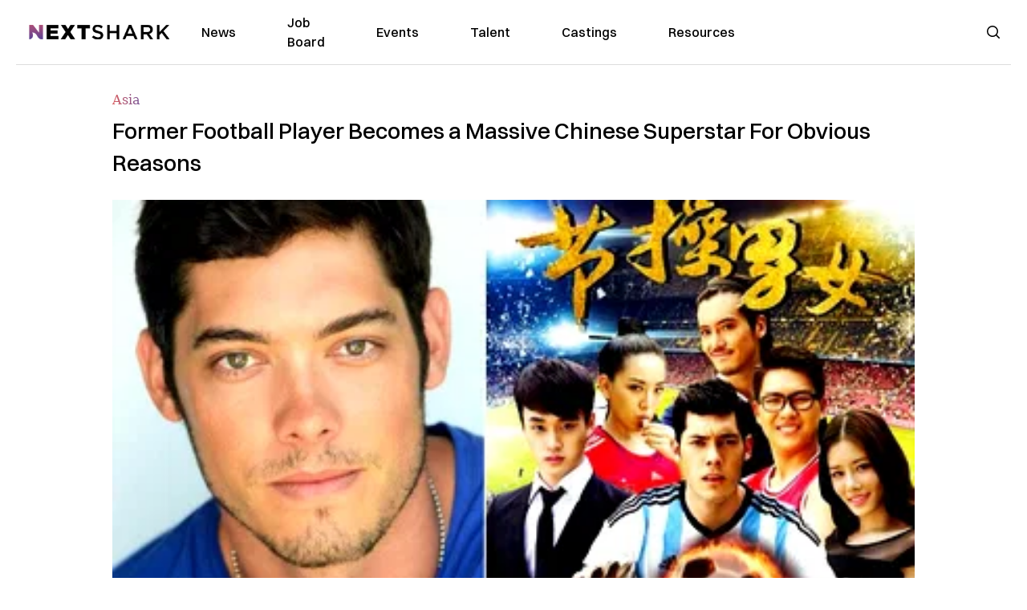

--- FILE ---
content_type: text/html; charset=utf-8
request_url: https://nextshark.com/former-football-player-becomes-massive-chinese-superstar-obvious-reasons
body_size: 17303
content:
<!DOCTYPE html><html lang="en"><head><meta charSet="utf-8"/><meta name="viewport" content="width=device-width"/><meta name="msvalidate.01" content="3BE6CD44E7505CE29A57BE466E072B73" class="jsx-1789215954"/><meta name="google-site-verification" content="UA-42416856-1" class="jsx-1789215954"/><link rel="preconnect" href="https://a.pub.network/"/><link rel="preconnect" href="https://b.pub.network/"/><link rel="preconnect" href="https://c.pub.network/"/><link rel="preconnect" href="https://d.pub.network/"/><link rel="preconnect" href="https://c.amazon-adsystem.com"/><link rel="preconnect" href="https://s.amazon-adsystem.com"/><link rel="preconnect" href="https://btloader.com/"/><link rel="preconnect" href="https://api.btloader.com/"/><link rel="preconnect" href="https://confiant-integrations.global.ssl.fastly.net"/><title>Former Football Player Becomes a Massive Chinese Superstar For Obvious Reasons</title><link rel="canonical" href="https://nextshark.com/former-football-player-becomes-massive-chinese-superstar-obvious-reasons"/><meta property="og:locale" content="en_US"/><meta property="og:type" content="article"/><meta property="og:title" content="Former Football Player Becomes a Massive Chinese Superstar For Obvious Reasons"/><meta property="og:description" content="Ten years ago, aspiring American football player Matthew Knowles had set his sights on making it big in the NFL. Little did he know that a different career would take him to superstardom on the other side of the world. Following a successful football career in college, the then 21-year-old athlete from South Carolina had a great opportunity to do so. However, an unforeseen knee injury after graduation would change the course of his life forever."/><meta property="og:url" content="https://nextshark.com/former-football-player-becomes-massive-chinese-superstar-obvious-reasons/"/><meta property="og:site_name" content="NextShark"/><meta property="article:publisher" content="http://www.facebook.com/nextshark"/><meta property="article:author" content="https://www.facebook.com/generalryuku"/><meta property="article:published_time" content="2017-02-28T02:07:43+00:00"/><meta property="article:modified_time" content="2021-12-19T23:48:12+00:00"/><meta property="og:image" content="https://data.nextshark.com/wp-content/uploads/2017/02/chinasuperstar-e1488242950436.jpg"/><meta property="og:image:width" content="900"/><meta property="og:image:height" content="483"/><meta property="og:image:type" content="image/jpeg"/><meta name="author" content="Ryan General"/><meta name="twitter:card" content="summary_large_image"/><meta name="twitter:creator" content="@https://twitter.com/ryangen"/><meta name="twitter:site" content="@nextshark"/><meta name="twitter:label1" content="Written by"/><meta name="twitter:data1" content="Ryan General"/><meta name="twitter:label2" content="Est. reading time"/><meta name="twitter:data2" content="5 minutes"/><script type="application/ld+json" class="yoast-schema-graph">{"@context":"https://schema.org","@graph":[{"@type":"Article","@id":"https://nextshark.com/former-football-player-becomes-massive-chinese-superstar-obvious-reasons/#article","isPartOf":{"@id":"https://nextshark.com/former-football-player-becomes-massive-chinese-superstar-obvious-reasons"},"author":[{"@id":"https://nextshark.com/#/schema/person/d890c4c9075b9d0322c4d90dec0c1303"}],"headline":"Former Football Player Becomes a Massive Chinese Superstar For Obvious Reasons","datePublished":"2017-02-28T02:07:43+00:00","dateModified":"2021-12-19T23:48:12+00:00","mainEntityOfPage":{"@id":"https://nextshark.com/former-football-player-becomes-massive-chinese-superstar-obvious-reasons"},"wordCount":1049,"publisher":{"@id":"https://nextshark.com/#organization"},"image":{"@id":"https://nextshark.com/former-football-player-becomes-massive-chinese-superstar-obvious-reasons/#primaryimage"},"thumbnailUrl":"https://data.nextshark.com/wp-content/uploads/2017/02/chinasuperstar-e1488242950436.jpg","keywords":["china","chinese"],"articleSection":["Asia","Entertainment"],"inLanguage":"en-US","copyrightYear":"2017","copyrightHolder":{"@id":"https://nextshark.com/#organization"}},{"@type":"WebPage","@id":"https://nextshark.com/former-football-player-becomes-massive-chinese-superstar-obvious-reasons","url":"https://nextshark.com/former-football-player-becomes-massive-chinese-superstar-obvious-reasons/","name":"Former Football Player Becomes a Massive Chinese Superstar For Obvious Reasons","isPartOf":{"@id":"https://nextshark.com/#website"},"primaryImageOfPage":{"@id":"https://nextshark.com/former-football-player-becomes-massive-chinese-superstar-obvious-reasons/#primaryimage"},"image":{"@id":"https://nextshark.com/former-football-player-becomes-massive-chinese-superstar-obvious-reasons/#primaryimage"},"thumbnailUrl":"https://data.nextshark.com/wp-content/uploads/2017/02/chinasuperstar-e1488242950436.jpg","datePublished":"2017-02-28T02:07:43+00:00","dateModified":"2021-12-19T23:48:12+00:00","breadcrumb":{"@id":"https://nextshark.com/former-football-player-becomes-massive-chinese-superstar-obvious-reasons/#breadcrumb"},"inLanguage":"en-US","potentialAction":[{"@type":"ReadAction","target":["https://nextshark.com/former-football-player-becomes-massive-chinese-superstar-obvious-reasons/"]}]},{"@type":"ImageObject","inLanguage":"en-US","@id":"https://nextshark.com/former-football-player-becomes-massive-chinese-superstar-obvious-reasons/#primaryimage","url":"https://data.nextshark.com/wp-content/uploads/2017/02/chinasuperstar-e1488242950436.jpg","contentUrl":"https://data.nextshark.com/wp-content/uploads/2017/02/chinasuperstar-e1488242950436.jpg","width":900,"height":483},{"@type":"BreadcrumbList","@id":"https://nextshark.com/former-football-player-becomes-massive-chinese-superstar-obvious-reasons/#breadcrumb","itemListElement":[{"@type":"ListItem","position":1,"name":"Home","item":"https://nextshark.com/"},{"@type":"ListItem","position":2,"name":"Entertainment","item":"https://nextshark.com/entertainment"},{"@type":"ListItem","position":3,"name":"Former Football Player Becomes a Massive Chinese Superstar For Obvious Reasons"}]},{"@type":"WebSite","@id":"https://nextshark.com/#website","url":"https://nextshark.com/","name":"NextShark","description":"Asian American News and Asian News","publisher":{"@id":"https://nextshark.com/#organization"},"potentialAction":[{"@type":"SearchAction","target":{"@type":"EntryPoint","urlTemplate":"https://nextshark.com/?s={search_term_string}"},"query-input":{"@type":"PropertyValueSpecification","valueRequired":true,"valueName":"search_term_string"}}],"inLanguage":"en-US"},{"@type":"Organization","@id":"https://nextshark.com/#organization","name":"NextShark","url":"https://nextshark.com/","logo":{"@type":"ImageObject","inLanguage":"en-US","@id":"https://nextshark.com/#/schema/logo/image/","url":"https://data.nextshark.com/wp-content/uploads/2014/08/NextShark_master_logo.png","contentUrl":"https://data.nextshark.com/wp-content/uploads/2014/08/NextShark_master_logo.png","width":525,"height":619,"caption":"NextShark"},"image":{"@id":"https://nextshark.com/#/schema/logo/image/"},"sameAs":["http://www.facebook.com/nextshark","https://x.com/nextshark","http://instagram.com/nextshark"]},{"@type":"Person","@id":"https://nextshark.com/#/schema/person/d890c4c9075b9d0322c4d90dec0c1303","name":"Ryan General","image":{"@type":"ImageObject","inLanguage":"en-US","@id":"https://nextshark.com/#/schema/person/image/d81f8e590ff20fc486db9d057e8c0e0b","url":"https://data.nextshark.com/wp-content/uploads/2021/05/ns.jpg","contentUrl":"https://data.nextshark.com/wp-content/uploads/2021/05/ns.jpg","caption":"Ryan General"},"description":"is a Senior Reporter for NextShark","sameAs":["https://www.facebook.com/generalryuku","https://x.com/https://twitter.com/ryangen"],"url":"https://nextshark.com/author/ryangeneral"}]}</script><meta name="next-head-count" content="38"/><script type="text/partytown">
                (function(c,l,a,r,i,t,y){
                    c[a]=c[a]||function(){(c[a].q=c[a].q||[]).push(arguments)};
                    t=l.createElement(r);t.async=1;t.src="https://www.clarity.ms/tag/"+i;
                    y=l.getElementsByTagName(r)[0];y.parentNode.insertBefore(t,y);
                })(window, document, "clarity", "script", "hjysgmp5fb");
              </script><link href="https://fonts.cdnfonts.com/css/switzer" rel="stylesheet"/><link rel="preload" href="/_next/static/media/7108afb8b1381ad1-s.p.woff2" as="font" type="font/woff2" crossorigin="anonymous" data-next-font="size-adjust"/><link rel="preload" href="/_next/static/media/9e82d62334b205f4-s.p.woff2" as="font" type="font/woff2" crossorigin="anonymous" data-next-font="size-adjust"/><link rel="preload" href="/_next/static/media/4c285fdca692ea22-s.p.woff2" as="font" type="font/woff2" crossorigin="anonymous" data-next-font="size-adjust"/><link rel="preload" href="/_next/static/media/eafabf029ad39a43-s.p.woff2" as="font" type="font/woff2" crossorigin="anonymous" data-next-font="size-adjust"/><link rel="preload" href="/_next/static/media/8888a3826f4a3af4-s.p.woff2" as="font" type="font/woff2" crossorigin="anonymous" data-next-font="size-adjust"/><link rel="preload" href="/_next/static/media/0484562807a97172-s.p.woff2" as="font" type="font/woff2" crossorigin="anonymous" data-next-font="size-adjust"/><link rel="preload" href="/_next/static/media/b957ea75a84b6ea7-s.p.woff2" as="font" type="font/woff2" crossorigin="anonymous" data-next-font="size-adjust"/><link rel="preload" href="/_next/static/media/7db6c35d839a711c-s.p.woff2" as="font" type="font/woff2" crossorigin="anonymous" data-next-font="size-adjust"/><link rel="preload" href="/_next/static/media/6245472ced48d3be-s.p.woff2" as="font" type="font/woff2" crossorigin="anonymous" data-next-font="size-adjust"/><link rel="preload" href="/_next/static/media/b27868729ad8c262-s.p.woff2" as="font" type="font/woff2" crossorigin="anonymous" data-next-font="size-adjust"/><link rel="preload" href="/_next/static/media/7e6a2e30184bb114-s.p.woff2" as="font" type="font/woff2" crossorigin="anonymous" data-next-font="size-adjust"/><link rel="preload" href="/_next/static/css/4d1118f4e30231e5.css" as="style"/><link rel="stylesheet" href="/_next/static/css/4d1118f4e30231e5.css" data-n-g=""/><noscript data-n-css=""></noscript><script defer="" nomodule="" src="/_next/static/chunks/polyfills-c67a75d1b6f99dc8.js"></script><script data-partytown-config="">
            partytown = {
              lib: "/_next/static/~partytown/"
            };
          </script><script data-partytown="">!(function(w,p,f,c){c=w[p]=w[p]||{};c[f]=(c[f]||[])})(window,'partytown','forward');/* Partytown 0.7.6 - MIT builder.io */
!function(t,e,n,i,r,o,a,d,s,c,p,l){function u(){l||(l=1,"/"==(a=(o.lib||"/~partytown/")+(o.debug?"debug/":""))[0]&&(s=e.querySelectorAll('script[type="text/partytown"]'),i!=t?i.dispatchEvent(new CustomEvent("pt1",{detail:t})):(d=setTimeout(f,1e4),e.addEventListener("pt0",w),r?h(1):n.serviceWorker?n.serviceWorker.register(a+(o.swPath||"partytown-sw.js"),{scope:a}).then((function(t){t.active?h():t.installing&&t.installing.addEventListener("statechange",(function(t){"activated"==t.target.state&&h()}))}),console.error):f())))}function h(t){c=e.createElement(t?"script":"iframe"),t||(c.setAttribute("style","display:block;width:0;height:0;border:0;visibility:hidden"),c.setAttribute("aria-hidden",!0)),c.src=a+"partytown-"+(t?"atomics.js?v=0.7.6":"sandbox-sw.html?"+Date.now()),e.body.appendChild(c)}function f(n,r){for(w(),i==t&&(o.forward||[]).map((function(e){delete t[e.split(".")[0]]})),n=0;n<s.length;n++)(r=e.createElement("script")).innerHTML=s[n].innerHTML,e.head.appendChild(r);c&&c.parentNode.removeChild(c)}function w(){clearTimeout(d)}o=t.partytown||{},i==t&&(o.forward||[]).map((function(e){p=t,e.split(".").map((function(e,n,i){p=p[i[n]]=n+1<i.length?"push"==i[n+1]?[]:p[i[n]]||{}:function(){(t._ptf=t._ptf||[]).push(i,arguments)}}))})),"complete"==e.readyState?u():(t.addEventListener("DOMContentLoaded",u),t.addEventListener("load",u))}(window,document,navigator,top,window.crossOriginIsolated);</script><script src="/js/quantcast.js" id="quantcast-consent" type="text/partytown" data-nscript="worker"></script><script src="/js/meta.js" id="meta-pixel" type="text/partytown" data-nscript="worker"></script><script src="https://www.googletagmanager.com/gtag/js?id=UA-42416856-1" id="google-tag-manager" type="text/partytown" data-nscript="worker"></script><script src="/js/gtag.js" id="gtag" type="text/partytown" data-nscript="worker"></script><script src="/js/trinityplayer.js" id="trinityplayer" type="text/partytown" data-nscript="worker"></script><script src="/_next/static/chunks/webpack-3c1695d98c928cf9.js" defer=""></script><script src="/_next/static/chunks/framework-fee8a7e75612eda8.js" defer=""></script><script src="/_next/static/chunks/main-e7b4337012efd173.js" defer=""></script><script src="/_next/static/chunks/pages/_app-c0b0c5f09df92712.js" defer=""></script><script src="/_next/static/chunks/1664-7246e58924eb0118.js" defer=""></script><script src="/_next/static/chunks/5675-31dd948da88eab78.js" defer=""></script><script src="/_next/static/chunks/3965-1c5ef1af0465649b.js" defer=""></script><script src="/_next/static/chunks/8159-423f613ae9983506.js" defer=""></script><script src="/_next/static/chunks/1460-d04d4ecb98a43e4f.js" defer=""></script><script src="/_next/static/chunks/4920-bdc0f74b6be4ce6c.js" defer=""></script><script src="/_next/static/chunks/5935-0cdbb649965324a8.js" defer=""></script><script src="/_next/static/chunks/8525-c0dbf894eb6fbdc0.js" defer=""></script><script src="/_next/static/chunks/1852-28394e823b258057.js" defer=""></script><script src="/_next/static/chunks/9803-5f42d617dba25474.js" defer=""></script><script src="/_next/static/chunks/5334-682f167465c11757.js" defer=""></script><script src="/_next/static/chunks/9860-3eeec5bf7e8405b2.js" defer=""></script><script src="/_next/static/chunks/6167-c49c6563743bb12b.js" defer=""></script><script src="/_next/static/chunks/9850-36362b4b847eee02.js" defer=""></script><script src="/_next/static/chunks/pages/%5B...uri%5D-096b799c0d582c87.js" defer=""></script><script src="/_next/static/l05lJ48FHlMvRCTUMbE8j/_buildManifest.js" defer=""></script><script src="/_next/static/l05lJ48FHlMvRCTUMbE8j/_ssgManifest.js" defer=""></script><style id="__jsx-1789215954">:root{--font-poppins:'__Poppins_2dbf9b', '__Poppins_Fallback_2dbf9b';--font-dmsans:'__DM_Sans_99eb74', '__DM_Sans_Fallback_99eb74';--font-switzer:'Switzer', sans-serif}</style></head><body><div id="__next"><script>!function(){try{var d=document.documentElement,c=d.classList;c.remove('light','dark');var e=localStorage.getItem('theme');if('system'===e||(!e&&true)){var t='(prefers-color-scheme: dark)',m=window.matchMedia(t);if(m.media!==t||m.matches){d.style.colorScheme = 'dark';c.add('dark')}else{d.style.colorScheme = 'light';c.add('light')}}else if(e){c.add(e|| '')}if(e==='light'||e==='dark')d.style.colorScheme=e}catch(e){}}()</script><noscript><div class="hidden"><img src="//pixel.quantserve.com/pixel/p-T_nHPwjEM4AMW.gif" border="0" height="1" width="1" alt="Quantcast"/><img height="1" width="1" src="https://www.facebook.com/tr?id=192482117963803&amp;ev=PageView&amp;noscript=1"/></div></noscript><div class="/80 sticky top-0 z-50  bg-white/80 backdrop-blur-[5px] backdrop-filter  sc:px-5" data-headlessui-state=""><div class="_max-w-full mx-auto flex items-center justify-center border-b-[1px] border-[#DDDDDD]  "><div class="_flex-none _justify-between flex w-full max-w-7xl items-center px-4 py-4 lg:space-x-10 2xl:max-w-screen-2xl"><div class="_justify-start order-first flex min-h-[18px] w-full md:min-h-[24px] lg:w-[300px] "><span class="sr-only">NextShark</span><a href="/"><img alt="NextShark.com" loading="lazy" width="225" height="24" decoding="async" data-nimg="1" class="h-[18px] w-[171px] md:h-[24px] md:w-[225px]" style="color:transparent" srcSet="/logo.svg?width=256&amp;auto_optimize=medium&amp;quality=85 1x, /logo.svg?width=640&amp;auto_optimize=medium&amp;quality=85 2x" src="/logo.svg?width=640&amp;auto_optimize=medium&amp;quality=85"/></a></div><div class="order-last -my-2 -mr-2 lg:hidden"><button class="_items-center _justify-center inline-flex rounded-md  p-2 text-gray-400 hover:bg-gray-100 hover:text-gray-500 focus:outline-none " type="button" aria-expanded="false" data-headlessui-state=""><span class="sr-only">Open menu</span><svg xmlns="http://www.w3.org/2000/svg" fill="none" viewBox="0 0 24 24" stroke-width="1.5" stroke="currentColor" aria-hidden="true" data-slot="icon" class="h-6 w-6 text-black"><path stroke-linecap="round" stroke-linejoin="round" d="M3.75 6.75h16.5M3.75 12h16.5m-16.5 5.25h16.5"></path></svg></button></div><div class="flex w-full items-center justify-center xl:pr-[160px]"><div class="w-auto"><nav class="hidden flex-1 items-center space-x-16 lg:flex"><a aria-label="link to News" class="text-base font-medium text-black hover:text-gray-900 lg:text-base" href="/">News</a><a aria-label="link to Job Board" class="text-base font-medium text-black hover:text-gray-900 lg:text-base" href="/community/jobs">Job Board</a><a aria-label="link to Events" class="text-base font-medium text-black hover:text-gray-900 lg:text-base" href="/community/events">Events</a><a aria-label="link to Talent" class="text-base font-medium text-black hover:text-gray-900 lg:text-base" href="/community/talent">Talent</a><a aria-label="link to Castings" class="text-base font-medium text-black hover:text-gray-900 lg:text-base" href="/community/castings">Castings</a><a aria-label="link to Resources" class="text-base font-medium text-black hover:text-gray-900 lg:text-base" href="/resources">Resources</a></nav><div hidden="" style="position:fixed;top:1px;left:1px;width:1px;height:0;padding:0;margin:-1px;overflow:hidden;clip:rect(0, 0, 0, 0);white-space:nowrap;border-width:0;display:none"></div></div></div><div class="_space-x-4 justsify-end  flex items-center px-2 pr-5 lg:ml-6 lg:w-[200px]"><div class="mr-2 flex h-[40px] w-full items-center justify-end "><div class="flex w-full justify-end pr-5 md:pr-0"><div></div></div></div></div></div></div></div><div hidden="" style="position:fixed;top:1px;left:1px;width:1px;height:0;padding:0;margin:-1px;overflow:hidden;clip:rect(0, 0, 0, 0);white-space:nowrap;border-width:0;display:none"></div><div class="mb-10 flex justify-center md:container s:!p-0"><div class="s:!m-0 lg:w-[1000px] lg:pt-8"><div class="w-full"><div class="article-content grid auto-rows-auto grid-cols-3 gap-x-10"><div class="col-span-3 mx-5 mb-3 hidden h-[30px] md:block lg:mx-0 lg:mb-0"><div class="mb-0 lg:mb-3 lg:mt-0"><span class="category-gradient text-[12px] text-base"></span></div></div><div class="col-span-3 row-start-2 mx-5 lg:row-start-auto lg:mx-0 lg:mb-4 "><h1 class="font-dmsans font-medium text-black s:mb-[20px] s:mt-[20px] md:text-[28px] text-4xl">Former Football Player Becomes a Massive Chinese Superstar For Obvious Reasons</h1></div><div class="col-span-3 row-start-3 mb-3 lg:row-start-auto lg:mb-0"><figure class="relative mb-[18px] w-full md:mb-[25px] md:mt-[10px]"><div class="relative"><img alt="Former Football Player Becomes a Massive Chinese Superstar For Obvious Reasons" loading="eager" width="886" height="500" decoding="async" data-nimg="1" class="w-full" style="color:transparent;display:block;position:absolute" sizes="(max-width: 640px) 35vw, (max-width: 768px) 50vw, (max-width: 1280px) 30vw, 40vw" srcSet="https://nextshark.b-cdn.net/wp-content/uploads/2017/02/chinasuperstar-e1488242950436.jpg?width=256&amp;auto_optimize=medium&amp;quality=85&amp;blur=80 256w, https://nextshark.b-cdn.net/wp-content/uploads/2017/02/chinasuperstar-e1488242950436.jpg?width=384&amp;auto_optimize=medium&amp;quality=85&amp;blur=80 384w, https://nextshark.b-cdn.net/wp-content/uploads/2017/02/chinasuperstar-e1488242950436.jpg?width=640&amp;auto_optimize=medium&amp;quality=85&amp;blur=80 640w, https://nextshark.b-cdn.net/wp-content/uploads/2017/02/chinasuperstar-e1488242950436.jpg?width=768&amp;auto_optimize=medium&amp;quality=85&amp;blur=80 768w, https://nextshark.b-cdn.net/wp-content/uploads/2017/02/chinasuperstar-e1488242950436.jpg?width=1024&amp;auto_optimize=medium&amp;quality=85&amp;blur=80 1024w, https://nextshark.b-cdn.net/wp-content/uploads/2017/02/chinasuperstar-e1488242950436.jpg?width=1280&amp;auto_optimize=medium&amp;quality=85&amp;blur=80 1280w, https://nextshark.b-cdn.net/wp-content/uploads/2017/02/chinasuperstar-e1488242950436.jpg?width=1536&amp;auto_optimize=medium&amp;quality=85&amp;blur=80 1536w" src="https://nextshark.b-cdn.net/wp-content/uploads/2017/02/chinasuperstar-e1488242950436.jpg?width=1536&amp;auto_optimize=medium&amp;quality=85&amp;blur=80"/><img alt="Former Football Player Becomes a Massive Chinese Superstar For Obvious Reasons" loading="eager" width="886" height="500" decoding="async" data-nimg="1" class="w-full" style="color:transparent" sizes="(max-width: 640px) 35vw, (max-width: 768px) 50vw, (max-width: 1280px) 30vw, 40vw" srcSet="https://nextshark.b-cdn.net/wp-content/uploads/2017/02/chinasuperstar-e1488242950436.jpg?width=256&amp;auto_optimize=medium&amp;quality=85 256w, https://nextshark.b-cdn.net/wp-content/uploads/2017/02/chinasuperstar-e1488242950436.jpg?width=384&amp;auto_optimize=medium&amp;quality=85 384w, https://nextshark.b-cdn.net/wp-content/uploads/2017/02/chinasuperstar-e1488242950436.jpg?width=640&amp;auto_optimize=medium&amp;quality=85 640w, https://nextshark.b-cdn.net/wp-content/uploads/2017/02/chinasuperstar-e1488242950436.jpg?width=768&amp;auto_optimize=medium&amp;quality=85 768w, https://nextshark.b-cdn.net/wp-content/uploads/2017/02/chinasuperstar-e1488242950436.jpg?width=1024&amp;auto_optimize=medium&amp;quality=85 1024w, https://nextshark.b-cdn.net/wp-content/uploads/2017/02/chinasuperstar-e1488242950436.jpg?width=1280&amp;auto_optimize=medium&amp;quality=85 1280w, https://nextshark.b-cdn.net/wp-content/uploads/2017/02/chinasuperstar-e1488242950436.jpg?width=1536&amp;auto_optimize=medium&amp;quality=85 1536w" src="https://nextshark.b-cdn.net/wp-content/uploads/2017/02/chinasuperstar-e1488242950436.jpg?width=1536&amp;auto_optimize=medium&amp;quality=85"/></div><figcaption class="z-90 absolute bottom-0 float-left max-w-sm truncate bg-black/40 px-1 text-sm text-zinc-300 sm:max-w-xl">
</figcaption></figure><div class="my-8 w-full items-center justify-center lg:flex"></div></div><div class="col-span-3 col-start-1 row-start-1 mx-5  block md:mx-0 md:mb-0 lg:col-span-1 lg:row-start-4 lg:mb-3"><div class="mb-[5px] mt-[20px] flex flex-wrap items-center justify-between text-sm md:mb-[23px] md:mt-[10px] md:text-base"><div class="flex items-center gap-x-2"><div class="flex gap-3"><div class="flex items-center space-x-3 "><a href="/author/ryangeneral"><img alt="Ryan General" loading="lazy" width="50" height="50" decoding="async" data-nimg="1" class="rounded-full" style="color:transparent" srcSet="https://nextshark.b-cdn.net/wp-content/uploads/2021/05/ns.jpg?width=64&amp;auto_optimize=medium&amp;quality=85 1x, https://nextshark.b-cdn.net/wp-content/uploads/2021/05/ns.jpg?width=128&amp;auto_optimize=medium&amp;quality=85 2x" src="https://nextshark.b-cdn.net/wp-content/uploads/2021/05/ns.jpg?width=128&amp;auto_optimize=medium&amp;quality=85"/></a><div class="block text-left text-[12px]"><div class="leading-none">By<!-- --> <span class="font-bold"><a href="/author/ryangeneral">Ryan General</a></span></div><div></div></div></div></div></div></div></div><div class="col-span-3 mx-5 block lg:col-span-1 lg:col-start-1 lg:row-start-6 lg:mx-0"><div class="trinityAudioPlaceholder"></div><div class="my-8 w-full items-center justify-center lg:flex lg:flex-col"><div><div class="mx-auto flex flex-col justify-center text-center" id="nextshark_com_hp_right_rail_4"></div></div></div></div><div class="col-span-3 mx-5 text-base leading-[24px] lg:col-span-2  lg:row-span-5 lg:mx-0"><div class="s:pt-[15px] lg:mb-[21px]"><strong>Ten years ago, aspiring American football player <a href="https://www.linkedin.com/in/mwknowl" class="text-[#A1557C] underline">Matthew Knowles</a> had set his sights on making it big in the NFL.</strong> Little did he know that a different career would take him to superstardom on the other side of the world.</div>
<div class="s:pt-[15px] lg:mb-[21px]"><img alt="" loading="lazy" width="800" height="619" decoding="async" data-nimg="1" class="mx-auto max-h-[500px] w-full object-contain" style="color:transparent" srcSet="http://nextshark.com/wp-content/uploads/2017/02/1-119.jpg?width=1024&amp;auto_optimize=medium&amp;quality=85 1x, http://nextshark.com/wp-content/uploads/2017/02/1-119.jpg?width=1536&amp;auto_optimize=medium&amp;quality=85 2x" src="https://nextshark.com/wp-content/uploads/2017/02/1-119.jpg?width=1536&amp;auto_optimize=medium&amp;quality=85" /></div>
<div class="s:pt-[15px] lg:mb-[21px]"><span>Following a successful football career in college, the then 21-year-old athlete from South Carolina had a great opportunity to do so. However, an unforeseen knee injury after graduation would change the course of his life forever. </span></div>
<blockquote class="_tracking-[0.03em] mx-auto mb-[60px] w-[85%] border-l-[5px] border-secondary pl-5 text-left font-dmsans text-[20px] font-medium leading-[28px] md:mt-[50px] lg:py-4">
<div style="padding:8px">
<div style="background:#F8F8F8;line-height:0;margin-top:40px;padding:50% 0;text-align:center;width:100%"></div>
<p style="color:#c9c8cd;font-family:Arial,sans-serif;font-size:14px;line-height:17px;margin-bottom:0;margin-top:8px;overflow:hidden;padding:8px 0 7px;text-align:center;text-overflow:ellipsis;white-space:nowrap"><a style="color:#c9c8cd;font-family:Arial,sans-serif;font-size:14px;font-style:normal;font-weight:normal;line-height:17px;text-decoration:none" href="https://www.instagram.com/p/fqzs6DHADk/" target="_blank" rel="noopener" class="text-[#A1557C] underline">A post shared by Matthew Knowles (@officialmatthewknowles)</a> on <time style="font-family:Arial,sans-serif;font-size:14px;line-height:17px" dateTime="2013-10-20T00:20:07+00:00">Oct 19, 2013 at 5:20pm PDT</time></p>
</div>
</blockquote>
<div><div class="" id="nextshark_com_incontent_banner_2"></div></div><div class="s:pt-[15px] lg:mb-[21px]"><script async="" src="//platform.instagram.com/en_US/embeds.js"></script></div>
<div class="s:pt-[15px] lg:mb-[21px]"><b>“I was a defensive end for Clemson Tigers but hurt my knee senior year and had three surgeries so NFL was off the table,”</b><span> he told the <a href="http://www.dailymail.co.uk/news/article-4245628/All-American-boy-lands-role-100m-Chinese-blockbuster.html" target="_blank" rel="noopener" class="text-[#A1557C] underline">Daily Mail</a>. </span></div>
<div class="s:pt-[15px] lg:mb-[21px]"><span>Knowles then decided to travel and see what the world had in store for him. </span></div>
<div><div class="" id="nextshark_com_incontent_banner_3"></div></div><div class="s:pt-[15px] lg:mb-[21px]"><span>Today, he is an accomplished actor in China, known for his roles in numerous Chinese films and TV productions. He is also set to become one of the biggest movie stars in the country after landing a lead role in a $100 million movie production called “Asura”. The film is considered to be China’s highest-budget production in its cinema history.</span></div>
<div class="s:pt-[15px] lg:mb-[21px]"><img alt="" loading="lazy" width="800" height="482" decoding="async" data-nimg="1" class="mx-auto max-h-[500px] w-full object-contain" style="color:transparent" srcSet="http://nextshark.com/wp-content/uploads/2017/02/1-118.jpg?width=1024&amp;auto_optimize=medium&amp;quality=85 1x, http://nextshark.com/wp-content/uploads/2017/02/1-118.jpg?width=1536&amp;auto_optimize=medium&amp;quality=85 2x" src="https://nextshark.com/wp-content/uploads/2017/02/1-118.jpg?width=1536&amp;auto_optimize=medium&amp;quality=85" /></div>
<div class="s:pt-[15px] lg:mb-[21px]"><span>The Chinese-language film, in which he plays the warrior demigod Rawa, has just wrapped up filming and is currently in post-production. He stars alongside local teen star Wu Lei and actor Tony Leung Ka-fai.</span></div>
<div><div class="" id="nextshark_com_incontent_banner_4"></div></div><div class="s:pt-[15px] lg:mb-[21px]"><span>His road to becoming a superstar with millions of fans in the country took some time and a lot of hard work. In fact, when he first moved to China, his mission was to share a part if himself to humanity. </span></div>
<div class="s:pt-[15px] lg:mb-[21px]"><b>“I decided I’d like to go somewhere in the world, figure out my life but also give a year of my life to help people somehow, somewhere.”</b></div>
<blockquote class="_tracking-[0.03em] mx-auto mb-[60px] w-[85%] border-l-[5px] border-secondary pl-5 text-left font-dmsans text-[20px] font-medium leading-[28px] md:mt-[50px] lg:py-4">
<div style="padding:8px">
<div style="background:#F8F8F8;line-height:0;margin-top:40px;padding:50.0% 0;text-align:center;width:100%"></div>
<p style="margin:8px 0 0 0;padding:0 4px"><a style="color:#000;font-family:Arial,sans-serif;font-size:14px;font-style:normal;font-weight:normal;line-height:17px;text-decoration:none;word-wrap:break-word" href="https://www.instagram.com/p/6k1M6EnADQ/" target="_blank" rel="noopener" class="text-[#A1557C] underline">“This is the very perfection of a man, to find out his own imperfections.” -#Augustine of Hippo #quotes #headshot #actor #staugustine #film</a></p>
<p style="color:#c9c8cd;font-family:Arial,sans-serif;font-size:14px;line-height:17px;margin-bottom:0;margin-top:8px;overflow:hidden;padding:8px 0 7px;text-align:center;text-overflow:ellipsis;white-space:nowrap">A post shared by Matthew Knowles (@officialmatthewknowles) on <time style="font-family:Arial,sans-serif;font-size:14px;line-height:17px" dateTime="2015-08-19T18:45:25+00:00">Aug 19, 2015 at 11:45am PDT</time></p>
</div>
</blockquote>
<div><div class="" id="nextshark_com_incontent_banner_5"></div></div><div class="s:pt-[15px] lg:mb-[21px]"><script async="" src="//platform.instagram.com/en_US/embeds.js"></script></div>
<div class="s:pt-[15px] lg:mb-[21px]"><span>Fresh from graduation, he raised some money and moved to the town of Duyun in Guizhou province, one of the poorest parts of China. </span><span>There, he became a volunteer English teacher for two years.</span></div>
<div class="s:pt-[15px] lg:mb-[21px]"><b>“My students would all come from the mountain regions down to this little city for high school,”</b><span> he narrated. </span><b>“I taught English at the high school and at weekends and in breaks, we’d hold camps in the mountains for the kids.”</b></div>
<div><div class="" id="nextshark_com_incontent_banner_6"></div></div><div class="s:pt-[15px] lg:mb-[21px]"><span>In his second year teaching in China, he also began working as a model. He would only transition into acting much later in 2012 when he moved to the city of Chengdu and met a lot of people in the entertainment industry, including TV executives.</span></div>
<div class="s:pt-[15px] lg:mb-[21px]"><img alt="" loading="lazy" width="800" height="466" decoding="async" data-nimg="1" class="mx-auto max-h-[500px] w-full object-contain" style="color:transparent" srcSet="http://nextshark.com/wp-content/uploads/2017/02/3-32.jpg?width=1024&amp;auto_optimize=medium&amp;quality=85 1x, http://nextshark.com/wp-content/uploads/2017/02/3-32.jpg?width=1536&amp;auto_optimize=medium&amp;quality=85 2x" src="https://nextshark.com/wp-content/uploads/2017/02/3-32.jpg?width=1536&amp;auto_optimize=medium&amp;quality=85" /></div>
<div class="s:pt-[15px] lg:mb-[21px]"><b>“I told them I had some modeling experience,</b> <b>I had a small part in a movie in Singapore and I can sing Chinese songs,” </b>he said.<b> </b><b>“So they asked me to come on their show, then I signed with an agent. I was the first ever white guy in their agency and they put me everywhere on TV.”</b></div>
<div><div class="" id="nextshark_com_incontent_banner_7"></div></div><div class="s:pt-[15px] lg:mb-[21px]"><span>He did everything on TV including reality shows, dating shows, variety shows, acting in local TV shows and eventually starring in movies.</span></div>
<blockquote class="_tracking-[0.03em] mx-auto mb-[60px] w-[85%] border-l-[5px] border-secondary pl-5 text-left font-dmsans text-[20px] font-medium leading-[28px] md:mt-[50px] lg:py-4">
<div style="padding:8px">
<div style="background:#F8F8F8;line-height:0;margin-top:40px;padding:50% 0;text-align:center;width:100%"></div>
<p style="margin:8px 0 0 0;padding:0 4px"><a style="color:#000;font-family:Arial,sans-serif;font-size:14px;font-style:normal;font-weight:normal;line-height:17px;text-decoration:none;word-wrap:break-word" href="https://www.instagram.com/p/0GGJwMHAPf/" target="_blank" rel="noopener" class="text-[#A1557C] underline">My new film in China!</a></p>
<p style="color:#c9c8cd;font-family:Arial,sans-serif;font-size:14px;line-height:17px;margin-bottom:0;margin-top:8px;overflow:hidden;padding:8px 0 7px;text-align:center;text-overflow:ellipsis;white-space:nowrap">A post shared by Matthew Knowles (@officialmatthewknowles) on <time style="font-family:Arial,sans-serif;font-size:14px;line-height:17px" dateTime="2015-03-11T17:08:43+00:00">Mar 11, 2015 at 10:08am PDT</time></p>
</div>
</blockquote>
<div class="s:pt-[15px] lg:mb-[21px]"><script async="" src="//platform.instagram.com/en_US/embeds.js"></script></div>
<div><div class="" id="nextshark_com_incontent_banner_8"></div></div><div class="s:pt-[15px] lg:mb-[21px]">While he did work hard for his career, learning Mandarin, working on his hosting, singing and acting skills, he admits that his Western features helped him stand out and gave him an advantage.</div>
<blockquote class="_tracking-[0.03em] mx-auto mb-[60px] w-[85%] border-l-[5px] border-secondary pl-5 text-left font-dmsans text-[20px] font-medium leading-[28px] md:mt-[50px] lg:py-4">
<div style="padding:8px">
<div style="background:#F8F8F8;line-height:0;margin-top:40px;padding:50.0% 0;text-align:center;width:100%"></div>
<p style="margin:8px 0 0 0;padding:0 4px"><a style="color:#000;font-family:Arial,sans-serif;font-size:14px;font-style:normal;font-weight:normal;line-height:17px;text-decoration:none;word-wrap:break-word" href="https://www.instagram.com/p/BMp-GophJrg/" target="_blank" rel="noopener" class="text-[#A1557C] underline">Acting is #hardwork #determination and #results #actorslife</a></p>
<p style="color:#c9c8cd;font-family:Arial,sans-serif;font-size:14px;line-height:17px;margin-bottom:0;margin-top:8px;overflow:hidden;padding:8px 0 7px;text-align:center;text-overflow:ellipsis;white-space:nowrap">A post shared by Matthew Knowles (@officialmatthewknowles) on <time style="font-family:Arial,sans-serif;font-size:14px;line-height:17px" dateTime="2016-11-11T04:04:30+00:00">Nov 10, 2016 at 8:04pm PST</time></p>
</div>
</blockquote>
<div class="s:pt-[15px] lg:mb-[21px]"><script async="" src="//platform.instagram.com/en_US/embeds.js"></script></div>
<div><div class="" id="nextshark_com_incontent_banner_9"></div></div><div class="s:pt-[15px] lg:mb-[21px]"><b>“The culture of China – especially in the poorer regions – that as a foreigner you are like an instant celebrity because you’re different.”</b></div>
<blockquote class="_tracking-[0.03em] mx-auto mb-[60px] w-[85%] border-l-[5px] border-secondary pl-5 text-left font-dmsans text-[20px] font-medium leading-[28px] md:mt-[50px] lg:py-4">
<div style="padding:8px">
<div style="background:#F8F8F8;line-height:0;margin-top:40px;padding:50% 0;text-align:center;width:100%"></div>
<p style="margin:8px 0 0 0;padding:0 4px"><a style="color:#000;font-family:Arial,sans-serif;font-size:14px;font-style:normal;font-weight:normal;line-height:17px;text-decoration:none;word-wrap:break-word" href="https://www.instagram.com/p/uK9brwnAB0/" target="_blank" rel="noopener" class="text-[#A1557C] underline">Some behind the scenes shots from my recent filming up on the border of Siberia and North Korea. #northernattraction #actor #china</a></p>
<p style="color:#c9c8cd;font-family:Arial,sans-serif;font-size:14px;line-height:17px;margin-bottom:0;margin-top:8px;overflow:hidden;padding:8px 0 7px;text-align:center;text-overflow:ellipsis;white-space:nowrap">A post shared by Matthew Knowles (@officialmatthewknowles) on <time style="font-family:Arial,sans-serif;font-size:14px;line-height:17px" dateTime="2014-10-15T11:20:22+00:00">Oct 15, 2014 at 4:20am PDT</time></p>
</div>
</blockquote>
<div class="s:pt-[15px] lg:mb-[21px]"><script async="" src="//platform.instagram.com/en_US/embeds.js"></script></div>
<div><div class="" id="nextshark_com_incontent_banner_10"></div></div><div class="s:pt-[15px] lg:mb-[21px]"><b></b><span>Yet bigger opportunities would open up in 2014 after Knowles was offered a full government scholarship to study at the Beijing Film Academy. He would later become the first non-Asian/Caucasian at the academy. After receiving training to act in Mandarin, he th</span>en received more projects and was cast in bigger roles, recently portraying a lead role as Jet in the upcoming film “Bond: Kizuna” on top of his huge role in “Asura”.</div>
<blockquote class="_tracking-[0.03em] mx-auto mb-[60px] w-[85%] border-l-[5px] border-secondary pl-5 text-left font-dmsans text-[20px] font-medium leading-[28px] md:mt-[50px] lg:py-4">
<div style="padding:8px">
<div style="background:#F8F8F8;line-height:0;margin-top:40px;padding:50.0% 0;text-align:center;width:100%">
<div style="background:url([data-uri]);display:block;height:44px;margin:0 auto -44px;position:relative;top:-22px;width:44px"></div>
</div>
<p style="margin:8px 0 0 0;padding:0 4px"> <a href="https://www.instagram.com/p/6k1M6EnADQ/" style="color:#000;font-family:Arial,sans-serif;font-size:14px;font-style:normal;font-weight:normal;line-height:17px;text-decoration:none;word-wrap:break-word" target="_blank" rel="noopener" class="text-[#A1557C] underline">&quot;This is the very perfection of a man, to find out his own imperfections.&quot; -#Augustine of Hippo #quotes #headshot #actor #staugustine #film</a></p>
<p style="color:#c9c8cd;font-family:Arial,sans-serif;font-size:14px;line-height:17px;margin-bottom:0;margin-top:8px;overflow:hidden;padding:8px 0 7px;text-align:center;text-overflow:ellipsis;white-space:nowrap">A post shared by Matthew Knowles (@officialmatthewknowles) on <time style="font-family:Arial,sans-serif;font-size:14px;line-height:17px" dateTime="2015-08-19T18:45:25+00:00">Aug 19, 2015 at 11:45am PDT</time></p>
</div>
</blockquote>
<div class="s:pt-[15px] lg:mb-[21px]"> <script async="" src="//platform.instagram.com/en_US/embeds.js"></script></div>
<div><div class="" id="nextshark_com_incontent_banner_11"></div></div><div class="s:pt-[15px] lg:mb-[21px]"><b>“Asura is an amazing project, the best crew, and the team I’ve ever worked with; Oscar winners everywhere probably the biggest budget film of all time in China,” </b><span>Knowles said.</span></div>
<div class="s:pt-[15px] lg:mb-[21px]"><b>“It’s a big, action, fantasy film with lots of big epic fight scenes. A huge budget movie in China would be like $30 or $40 million but this is $100 million. A normal film in China would have like 200 in the crew – this is more like 1800. It’s really huge.”</b></div>
<div class="s:pt-[15px] lg:mb-[21px]">Knowles is now hoping that Asura’s success can help him break into Hollywood.</div>
<div><div class="" id="nextshark_com_incontent_banner_12"></div></div><blockquote class="_tracking-[0.03em] mx-auto mb-[60px] w-[85%] border-l-[5px] border-secondary pl-5 text-left font-dmsans text-[20px] font-medium leading-[28px] md:mt-[50px] lg:py-4">
<div style="padding:8px">
<div style="background:#F8F8F8;line-height:0;margin-top:40px;padding:50% 0;text-align:center;width:100%"></div>
<p style="margin:8px 0 0 0;padding:0 4px"><a style="color:#000;font-family:Arial,sans-serif;font-size:14px;font-style:normal;font-weight:normal;line-height:17px;text-decoration:none;word-wrap:break-word" href="https://www.instagram.com/p/leWjZbnAF1/" target="_blank" rel="noopener" class="text-[#A1557C] underline">I’m not afraid of moving slowly, I’m afraid of standing still.</a></p>
<p style="color:#c9c8cd;font-family:Arial,sans-serif;font-size:14px;line-height:17px;margin-bottom:0;margin-top:8px;overflow:hidden;padding:8px 0 7px;text-align:center;text-overflow:ellipsis;white-space:nowrap">A post shared by Matthew Knowles (@officialmatthewknowles) on <time style="font-family:Arial,sans-serif;font-size:14px;line-height:17px" dateTime="2014-03-13T07:22:53+00:00">Mar 13, 2014 at 12:22am PDT</time></p>
</div>
</blockquote>
<div class="s:pt-[15px] lg:mb-[21px]"><script async="" src="//platform.instagram.com/en_US/embeds.js"></script></div>
<div class="s:pt-[15px] lg:mb-[21px]"><b>“I would love to break into Hollywood and the best case scenario in my mind is that my career continues in China and then hopefully the Hollywood side catches up someday and I have these two careers going in the two biggest markets in the world.”</b></div>
<div><div class="" id="nextshark_com_incontent_banner_13"></div></div><div class="s:pt-[15px] lg:mb-[21px]"><span>While many of his friends and family back in Greenville, South Carolina are proud of his current superstar status in China, he shared that there are still some who are confused about it. </span></div>
<div class="s:pt-[15px] lg:mb-[21px]"><b>“They are proud but it’s weird because they think, ‘How did this happen? How is Matthew a superstar in China? We didn’t even really know where China is.&#x27;”</b></div>
<div class="s:pt-[15px] lg:mb-[21px]"><span>Even so, Matthew Knowles knew he is on to something good. </span></div>
<div><div class="" id="nextshark_com_incontent_banner_14"></div></div><div class="s:pt-[15px] lg:mb-[21px]"><b>“I went to see Dabo Swinney, my old football coach at Clemson and he was like, ‘Hey what’s up Chinese superstar Matthew Knowles – we’re so proud of you,’ so that’s cool.”</b></div>
<div id="comment_section" class="hidden lg:block"><div><div class="mb-4 border-b pb-2 text-lg">Share this Article</div><div class="flex gap-2"><div><button aria-label="facebook" class="react-share__ShareButton" style="background-color:transparent;border:none;padding:0;font:inherit;color:inherit;cursor:pointer"><img alt="Love" loading="lazy" width="34" height="34" decoding="async" data-nimg="1" style="color:transparent" srcSet="/SVG/socials/fb.svg?width=48&amp;auto_optimize=medium&amp;quality=85 1x, /SVG/socials/fb.svg?width=96&amp;auto_optimize=medium&amp;quality=85 2x" src="/SVG/socials/fb.svg?width=96&amp;auto_optimize=medium&amp;quality=85"/></button></div><div><button aria-label="twitter" class="react-share__ShareButton" style="background-color:transparent;border:none;padding:0;font:inherit;color:inherit;cursor:pointer"><img alt="Facebook" loading="lazy" width="34" height="34" decoding="async" data-nimg="1" style="color:transparent" srcSet="/SVG/socials/twitter.svg?width=48&amp;auto_optimize=medium&amp;quality=85 1x, /SVG/socials/twitter.svg?width=96&amp;auto_optimize=medium&amp;quality=85 2x" src="/SVG/socials/twitter.svg?width=96&amp;auto_optimize=medium&amp;quality=85"/></button></div><div><button aria-label="linkedin" class="react-share__ShareButton" style="background-color:transparent;border:none;padding:0;font:inherit;color:inherit;cursor:pointer"><img alt="Linkedin" loading="lazy" width="34" height="34" decoding="async" data-nimg="1" style="color:transparent" srcSet="/SVG/socials/linkedin.svg?width=48&amp;auto_optimize=medium&amp;quality=85 1x, /SVG/socials/linkedin.svg?width=96&amp;auto_optimize=medium&amp;quality=85 2x" src="/SVG/socials/linkedin.svg?width=96&amp;auto_optimize=medium&amp;quality=85"/></button></div><div><button aria-label="email" class="react-share__ShareButton" style="background-color:transparent;border:none;padding:0;font:inherit;color:inherit;cursor:pointer"><img alt="Mail" loading="lazy" width="34" height="34" decoding="async" data-nimg="1" style="color:transparent" srcSet="/SVG/socials/mail.svg?width=48&amp;auto_optimize=medium&amp;quality=85 1x, /SVG/socials/mail.svg?width=96&amp;auto_optimize=medium&amp;quality=85 2x" src="/SVG/socials/mail.svg?width=96&amp;auto_optimize=medium&amp;quality=85"/></button></div><div><div class="cursor-pointer"><button aria-label="twitter" class="react-share__ShareButton" style="background-color:transparent;border:none;padding:0;font:inherit;color:inherit;cursor:pointer"><img alt="Web Link" loading="lazy" width="34" height="34" decoding="async" data-nimg="1" style="color:transparent" srcSet="/SVG/socials/link.svg?width=48&amp;auto_optimize=medium&amp;quality=85 1x, /SVG/socials/link.svg?width=96&amp;auto_optimize=medium&amp;quality=85 2x" src="/SVG/socials/link.svg?width=96&amp;auto_optimize=medium&amp;quality=85"/></button></div></div></div></div></div><div></div></div><div class="col-span-3 col-start-1 mx-5 my-5 lg:col-span-1 lg:row-start-5 lg:mx-0"><div><div class="mb-4 border-b pb-2 text-lg">Share this Article</div><div class="flex gap-2"><div><button aria-label="facebook" class="react-share__ShareButton" style="background-color:transparent;border:none;padding:0;font:inherit;color:inherit;cursor:pointer"><img alt="Love" loading="lazy" width="34" height="34" decoding="async" data-nimg="1" style="color:transparent" srcSet="/SVG/socials/fb.svg?width=48&amp;auto_optimize=medium&amp;quality=85 1x, /SVG/socials/fb.svg?width=96&amp;auto_optimize=medium&amp;quality=85 2x" src="/SVG/socials/fb.svg?width=96&amp;auto_optimize=medium&amp;quality=85"/></button></div><div><button aria-label="twitter" class="react-share__ShareButton" style="background-color:transparent;border:none;padding:0;font:inherit;color:inherit;cursor:pointer"><img alt="Facebook" loading="lazy" width="34" height="34" decoding="async" data-nimg="1" style="color:transparent" srcSet="/SVG/socials/twitter.svg?width=48&amp;auto_optimize=medium&amp;quality=85 1x, /SVG/socials/twitter.svg?width=96&amp;auto_optimize=medium&amp;quality=85 2x" src="/SVG/socials/twitter.svg?width=96&amp;auto_optimize=medium&amp;quality=85"/></button></div><div><button aria-label="linkedin" class="react-share__ShareButton" style="background-color:transparent;border:none;padding:0;font:inherit;color:inherit;cursor:pointer"><img alt="Linkedin" loading="lazy" width="34" height="34" decoding="async" data-nimg="1" style="color:transparent" srcSet="/SVG/socials/linkedin.svg?width=48&amp;auto_optimize=medium&amp;quality=85 1x, /SVG/socials/linkedin.svg?width=96&amp;auto_optimize=medium&amp;quality=85 2x" src="/SVG/socials/linkedin.svg?width=96&amp;auto_optimize=medium&amp;quality=85"/></button></div><div><button aria-label="email" class="react-share__ShareButton" style="background-color:transparent;border:none;padding:0;font:inherit;color:inherit;cursor:pointer"><img alt="Mail" loading="lazy" width="34" height="34" decoding="async" data-nimg="1" style="color:transparent" srcSet="/SVG/socials/mail.svg?width=48&amp;auto_optimize=medium&amp;quality=85 1x, /SVG/socials/mail.svg?width=96&amp;auto_optimize=medium&amp;quality=85 2x" src="/SVG/socials/mail.svg?width=96&amp;auto_optimize=medium&amp;quality=85"/></button></div><div><div class="cursor-pointer"><button aria-label="twitter" class="react-share__ShareButton" style="background-color:transparent;border:none;padding:0;font:inherit;color:inherit;cursor:pointer"><img alt="Web Link" loading="lazy" width="34" height="34" decoding="async" data-nimg="1" style="color:transparent" srcSet="/SVG/socials/link.svg?width=48&amp;auto_optimize=medium&amp;quality=85 1x, /SVG/socials/link.svg?width=96&amp;auto_optimize=medium&amp;quality=85 2x" src="/SVG/socials/link.svg?width=96&amp;auto_optimize=medium&amp;quality=85"/></button></div></div></div></div><div class="my-8  flex w-full items-center justify-center lg:hidden"><div><div class="mx-auto justify-center text-center" id="nextshark_com_hp_right_rail_6"></div></div></div></div><div class="article-content col-span-3 mx-5 lg:col-span-1 lg:mx-0"><div data-openweb-ad="true" data-row="1" data-column="1"></div><div class="sticky  top-24 my-8 hidden w-full items-center justify-center lg:flex lg:flex-col"><div><div class="text-red mx-auto flex flex-col justify-center text-center" id="nextshark_com_art_right_rail_3"></div></div></div></div></div></div></div></div><div class="flex justify-center bg-[#FAFAFA] px-5 py-10 lg:px-0"><div class="lg:w-[1000px]"><div class="grid auto-rows-auto grid-cols-3 gap-x-10 gap-y-5 lg:gap-y-0"><div class="col-span-3 lg:col-span-2"></div><div class="col-span-3 lg:col-span-1"><div class="flex flex-col justify-between gap-5"><div><div class="mx-auto flex flex-col justify-center text-center" id="nextshark_com_art_right_rail_2"></div></div><div><div class="mx-auto flex flex-col justify-center text-center" id="nextshark_com_art_right_rail_3"></div></div></div></div></div></div></div><div class="flex justify-center px-5 py-10 lg:px-0"><div class="lg:w-[1000px]"></div></div><img src="https://pixel.wp.com/g.gif?v=ext&amp;j=1%3A10.9.1&amp;blog=154025067&amp;post=81544&amp;tz=-8&amp;srv=nextshark.com&amp;rand=RANDOM&amp;ref=DOCUMENT_REFERRER&amp;host=nextshark.com" width="0" height="0"/><div class="bg-[#FAFAFA] py-[30px] md:py-[55px]"><div class="px-5 lg:container sc:px-10 2xl:px-10"><div class="mb-5 flex flex-col lg:flex-row lg:space-x-5 lg:border-b"><div class="lg:w-3/12"><div class="mb-5 hidden lg:block"><a href="/"><img alt="NextShark.com" loading="lazy" width="190" height="45" decoding="async" data-nimg="1" class="h-[45px] w-[190px] sm:h-5" style="color:transparent" srcSet="/nextshark_logo_v3.svg?width=256&amp;auto_optimize=medium&amp;quality=85 1x, /nextshark_logo_v3.svg?width=384&amp;auto_optimize=medium&amp;quality=85 2x" src="/nextshark_logo_v3.svg?width=384&amp;auto_optimize=medium&amp;quality=85"/></a></div><div class="mb-5 flex flex-wrap gap-2 pr-8 text-[20px] font-medium leading-8 text-black lg:mb-0 lg:flex-col lg:gap-0 lg:text-[28px] lg:font-semibold"><div>Your leading</div><div>Asian American</div><div>news source</div></div><div class="mb-10 lg:hidden"><a class="category-gradient" href="/download/mobile">Download Our App →</a></div></div><div class="flex w-full flex-col lg:w-9/12 lg:flex-row"><div class="mb-5 flex w-full text-slategray lg:w-7/12"><div class="flex-1"><div class="flex items-center justify-between pb-5 font-semibold text-black lg:mb-5 lg:block lg:pb-0 lg:pb-0">About</div><div class="font-medium text-v2gray lg:block"><ul><li class="mb-3"><a class="hover:text-black" href="/about">About NextShark</a></li><li class="mb-3"><a class="hover:text-black" href="/support-nextshark-make-a-contribution">Donate</a></li><li class="mb-3"><a class="hover:text-black" href="/contact">Contact</a></li><li class="mb-3"><a class="hover:text-black" href="/privacy">Privacy Policy</a></li><li class="mb-3"><a class="hover:text-black" href="/terms-and-conditions">Terms &amp; Conditions</a></li></ul></div></div><div class="flex-1"><div class="flex items-center justify-between pb-5  font-semibold text-black lg:mb-5 lg:block lg:pb-0 lg:pb-0 lg:pt-0">Follow us</div><div class="font-medium text-v2gray lg:block"><ul><li class="mb-3"><a target="_blank" rel="nofollow" class="hover:text-black" href="https://www.instagram.com/nextshark">Instagram</a></li><li class="mb-3"><a target="_blank" rel="nofollow" class="hover:text-black" href="https://x.com/NextShark">Twitter X</a></li><li class="mb-3"><a target="_blank" rel="nofollow" class="hover:text-black" href="https://www.whatsapp.com/channel/0029Vad0ylfAInPoe9bwH636">WhatsApp</a></li><li class="mb-3"><a target="_blank" rel="nofollow" class="hover:text-black" href="https://www.facebook.com/NextShark">Facebook</a></li><li class="mb-3"><a target="_blank" rel="nofollow" class="hover:text-black" href="https://www.linkedin.com/company/nextshark/">Linkedin</a></li></ul></div></div></div><div class="hidden lg:block lg:w-5/12"><div class="mb-5 hidden text-[14px] font-semibold text-[#3b3b3b] lg:block"><p>Don’t miss out on the latest news by signing up for Sharkbites.</p></div><form class="w-full text-[16px] lg:text-[12px]"><div class=""><input type="email" placeholder="Email address" aria-label="email address" class="w-full rounded-tl-lg rounded-tr-lg py-3 text-xs" style="border:1px solid #000000"/><button type="submit" aria-label="signup button" class="w-full rounded-bl-lg rounded-br-lg py-3 text-xs text-white bg-black">Subscribe Me</button></div></form><div class="mb-6 mt-3 text-xs text-[#797979]">By subscribing, you agree to our <a class="underline" href="/terms-and-conditions">Terms of Use </a>and<!-- --> <a class="underline" href="/privacy">Privacy Policy</a>.</div><div class="mb-5"><div class="mb-5 font-medium text-black">Download Our App</div><div class="flex gap-x-5"><div class="flex-1"><a target="_blank" rel="nofollow" href="https://apps.apple.com/in/app/nextshark/id1460227108"><img alt="App Store Download" loading="lazy" width="89" height="26" decoding="async" data-nimg="1" class=" w-full" style="color:transparent" srcSet="/SVG/app-store-download.svg?width=96&amp;auto_optimize=medium&amp;quality=85 1x, /SVG/app-store-download.svg?width=256&amp;auto_optimize=medium&amp;quality=85 2x" src="/SVG/app-store-download.svg?width=256&amp;auto_optimize=medium&amp;quality=85"/></a></div><div class="flex-1"><a target="_blank" rel="nofollow" href="https://play.google.com/store/apps/details?id=com.nextshark"><img alt="Google Play Download" loading="lazy" width="89" height="26" decoding="async" data-nimg="1" class=" w-full" style="color:transparent" srcSet="/SVG/google-play-download.svg?width=96&amp;auto_optimize=medium&amp;quality=85 1x, /SVG/google-play-download.svg?width=256&amp;auto_optimize=medium&amp;quality=85 2x" src="/SVG/google-play-download.svg?width=256&amp;auto_optimize=medium&amp;quality=85"/></a></div></div></div></div></div></div><div class="mb-3 block lg:hidden"><a href="/"><img alt="NextShark.com" loading="lazy" width="190" height="45" decoding="async" data-nimg="1" class="h-[45px] w-[190px] sm:h-5" style="color:transparent" srcSet="/nextshark_logo_v3.svg?width=256&amp;auto_optimize=medium&amp;quality=85 1x, /nextshark_logo_v3.svg?width=384&amp;auto_optimize=medium&amp;quality=85 2x" src="/nextshark_logo_v3.svg?width=384&amp;auto_optimize=medium&amp;quality=85"/></a></div><div class="flex flex-col justify-center gap-1 text-sm text-[#797979] lg:flex-row lg:gap-2"><div>© 2024 NextShark, Inc. All rights reserved.</div><div class="flex gap-2"><div class="hidden lg:block">|</div><div><a class="hover:text-black" href="/terms-and-conditions">Terms &amp; Conditions</a></div><div>|</div><div><a class="hover:text-black" href="/privacy">Privacy Policy</a></div><div>|</div><div><a class="hover:text-black" href="/support-nextshark-make-a-contribution">Donate</a></div></div></div></div></div><style>
#nprogress {
  pointer-events: none;
}

#nprogress .bar {
  background: #9b4e80;

  position: fixed;
  z-index: 99999;
  top: 0;
  left: 0;

  width: 100%;
  height: 4px;
}

/* Fancy blur effect */
#nprogress .peg {
  display: block;
  position: absolute;
  right: 0px;
  width: 100px;
  height: 100%;
  box-shadow: 0 0 10px #9b4e80, 0 0 5px #9b4e80;
  opacity: 1.0;

  -webkit-transform: rotate(3deg) translate(0px, -4px);
      -ms-transform: rotate(3deg) translate(0px, -4px);
          transform: rotate(3deg) translate(0px, -4px);
}

/* Remove these to get rid of the spinner */
#nprogress .spinner {
  display: block;
  position: fixed;
  z-index: 1031;
  top: 15px;
  bottom: auto;
  right: 15px;
  left: auto;
}

#nprogress .spinner-icon {
  width: 18px;
  height: 18px;
  box-sizing: border-box;

  border: solid 2px transparent;
  border-top-color: #9b4e80;
  border-left-color: #9b4e80;
  border-radius: 50%;

  -webkit-animation: nprogress-spinner 400ms linear infinite;
          animation: nprogress-spinner 400ms linear infinite;
}

.nprogress-custom-parent {
  overflow: hidden;
  position: relative;
}

.nprogress-custom-parent #nprogress .spinner,
.nprogress-custom-parent #nprogress .bar {
  position: absolute;
}

@-webkit-keyframes nprogress-spinner {
  0%   { -webkit-transform: rotate(0deg); }
  100% { -webkit-transform: rotate(360deg); }
}
@keyframes nprogress-spinner {
  0%   { transform: rotate(0deg); }
  100% { transform: rotate(360deg); }
}
</style></div><script id="__NEXT_DATA__" type="application/json">{"props":{"pageProps":{"menuItems":[{"__typename":"MenuItem","key":"cG9zdDoxMDIwMDY0Ng==","parentId":null,"title":"Community Spotlight","url":"https://nextshark.com/community","uri":"/community","connectedNode":null,"children":[]},{"__typename":"MenuItem","key":"cG9zdDoxMDIwMDY0NA==","parentId":null,"title":"Resources","url":"https://nextshark.com/resources","uri":"/resources","connectedNode":null,"children":[]},{"__typename":"MenuItem","key":"cG9zdDoxMDIwMDY4MQ==","parentId":null,"title":"Newsletter","url":"https://nextshark.com/sharkbites-newsletter","uri":"/sharkbites-newsletter","connectedNode":null,"children":[]},{"__typename":"MenuItem","key":"cG9zdDoxMDIwMDY2NQ==","parentId":null,"title":"News","url":"https://nextshark.com/news","uri":"/news","connectedNode":{"__typename":"MenuItemToMenuItemLinkableConnectionEdge","node":{"__typename":"Category","categoryId":10}},"children":[{"__typename":"MenuItem","key":"cG9zdDoxMDIwMDY2OA==","parentId":"cG9zdDoxMDIwMDY2NQ==","title":"San Francisco","url":"https://nextshark.com/news/san-francisco","uri":"/news/san-francisco","connectedNode":{"__typename":"MenuItemToMenuItemLinkableConnectionEdge","node":{"__typename":"Category","categoryId":147833}},"children":[]},{"__typename":"MenuItem","key":"cG9zdDoxMDIwMDY2OQ==","parentId":"cG9zdDoxMDIwMDY2NQ==","title":"Los Angeles","url":"https://nextshark.com/news/los-angeles","uri":"/news/los-angeles","connectedNode":{"__typename":"MenuItemToMenuItemLinkableConnectionEdge","node":{"__typename":"Category","categoryId":147834}},"children":[]},{"__typename":"MenuItem","key":"cG9zdDoxMDIwMDY2Ng==","parentId":"cG9zdDoxMDIwMDY2NQ==","title":"New York","url":"https://nextshark.com/news/new-york","uri":"/news/new-york","connectedNode":{"__typename":"MenuItemToMenuItemLinkableConnectionEdge","node":{"__typename":"Category","categoryId":147835}},"children":[]},{"__typename":"MenuItem","key":"cG9zdDoxMDIwMDY2Nw==","parentId":"cG9zdDoxMDIwMDY2NQ==","title":"Orange County","url":"https://nextshark.com/news/orange-county","uri":"/news/orange-county","connectedNode":{"__typename":"MenuItemToMenuItemLinkableConnectionEdge","node":{"__typename":"Category","categoryId":147836}},"children":[]},{"__typename":"MenuItem","key":"cG9zdDoxMDIwMDY3MQ==","parentId":"cG9zdDoxMDIwMDY2NQ==","title":"Canada","url":"https://nextshark.com/news/canada","uri":"/news/canada","connectedNode":{"__typename":"MenuItemToMenuItemLinkableConnectionEdge","node":{"__typename":"Category","categoryId":147837}},"children":[]},{"__typename":"MenuItem","key":"cG9zdDoxMDIwMDY3Mw==","parentId":"cG9zdDoxMDIwMDY2NQ==","title":"World","url":"https://nextshark.com/news/world","uri":"/news/world","connectedNode":{"__typename":"MenuItemToMenuItemLinkableConnectionEdge","node":{"__typename":"Category","categoryId":42}},"children":[]}],"posts":{"__typename":"RootQueryToPostConnection","nodes":[{"__typename":"Post","id":"cG9zdDoxMDI0MTczNQ==","date":"2026-01-09T08:48:20","title":"Filipino American airman hailed as hero after Christmas highway rescue","uri":"/filipino-airman-hero-christmas-highway-rescue"},{"__typename":"Post","id":"cG9zdDoxMDI0MTczMQ==","date":"2026-01-09T08:47:40","title":"Despite Trump funding cuts, Japanese American National Museum continues DEI work","uri":"/japanese-american-national-museum-funding-cuts-dei"},{"__typename":"Post","id":"cG9zdDoxMDI0MTcyNw==","date":"2026-01-09T08:46:47","title":"Asian countires warn of precedent after Trump’s seizure of Venezuela’s Maduro","uri":"/asia-reaction-trump-venezuela-maduro"}]}}],"node":{"__typename":"Post","id":"cG9zdDo4MTU0NA==","databaseId":81544,"slug":"former-football-player-becomes-massive-chinese-superstar-obvious-reasons","uri":"/former-football-player-becomes-massive-chinese-superstar-obvious-reasons","title":"Former Football Player Becomes a Massive Chinese Superstar For Obvious Reasons","bulletpoints":"","content":"\u003cp\u003e\u003cstrong\u003eTen years ago, aspiring American football player \u003ca href=\"https://www.linkedin.com/in/mwknowl\"\u003eMatthew Knowles\u003c/a\u003e had set his sights on making it big in the NFL.\u003c/strong\u003e Little did he know that a different career would take him to superstardom on the other side of the world.\u003c/p\u003e\n\u003cp\u003e\u003cimg loading=\"lazy\" decoding=\"async\" class=\"size-full wp-image-81548 aligncenter\" src=\"http://nextshark.com/wp-content/uploads/2017/02/1-119.jpg\" alt=\"\" width=\"800\" height=\"619\" srcset=\"https://data.nextshark.com/wp-content/uploads/2017/02/1-119.jpg 800w, https://data.nextshark.com/wp-content/uploads/2017/02/1-119-248x192.jpg 248w, https://data.nextshark.com/wp-content/uploads/2017/02/1-119-768x594.jpg 768w, https://data.nextshark.com/wp-content/uploads/2017/02/1-119-258x200.jpg 258w\" sizes=\"(max-width: 800px) 100vw, 800px\" /\u003e\u003c/p\u003e\n\u003cp\u003e\u003cspan style=\"font-weight: 400;\"\u003eFollowing a successful football career in college, the then 21-year-old athlete from South Carolina had a great opportunity to do so. However, an unforeseen knee injury after graduation would change the course of his life forever. \u003c/span\u003e\u003c/p\u003e\n\u003cblockquote class=\"instagram-media\" style=\"background: #FFF; border: 0; border-radius: 3px; box-shadow: 0 0 1px 0 rgba(0,0,0,0.5),0 1px 10px 0 rgba(0,0,0,0.15); margin: 1px; max-width: 658px; padding: 0; width: calc(100% - 2px);\" data-instgrm-version=\"7\"\u003e\n\u003cdiv style=\"padding: 8px;\"\u003e\n\u003cdiv style=\"background: #F8F8F8; line-height: 0; margin-top: 40px; padding: 50% 0; text-align: center; width: 100%;\"\u003e\u003c/div\u003e\n\u003cp style=\"color: #c9c8cd; font-family: Arial,sans-serif; font-size: 14px; line-height: 17px; margin-bottom: 0; margin-top: 8px; overflow: hidden; padding: 8px 0 7px; text-align: center; text-overflow: ellipsis; white-space: nowrap;\"\u003e\u003ca style=\"color: #c9c8cd; font-family: Arial,sans-serif; font-size: 14px; font-style: normal; font-weight: normal; line-height: 17px; text-decoration: none;\" href=\"https://www.instagram.com/p/fqzs6DHADk/\" target=\"_blank\" rel=\"noopener\"\u003eA post shared by Matthew Knowles (@officialmatthewknowles)\u003c/a\u003e on \u003ctime style=\"font-family: Arial,sans-serif; font-size: 14px; line-height: 17px;\" datetime=\"2013-10-20T00:20:07+00:00\"\u003eOct 19, 2013 at 5:20pm PDT\u003c/time\u003e\u003c/p\u003e\n\u003c/div\u003e\n\u003c/blockquote\u003e\n\u003cp\u003e\u003cscript async defer src=\"//platform.instagram.com/en_US/embeds.js\"\u003e\u003c/script\u003e\u003c/p\u003e\n\u003cp\u003e\u003cb\u003e“I was a defensive end for Clemson Tigers but hurt my knee senior year and had three surgeries so NFL was off the table,”\u003c/b\u003e\u003cspan style=\"font-weight: 400;\"\u003e he told the \u003ca href=\"http://www.dailymail.co.uk/news/article-4245628/All-American-boy-lands-role-100m-Chinese-blockbuster.html\" target=\"_blank\" rel=\"noopener\"\u003eDaily Mail\u003c/a\u003e. \u003c/span\u003e\u003c/p\u003e\n\u003cp\u003e\u003cspan style=\"font-weight: 400;\"\u003eKnowles then decided to travel and see what the world had in store for him. \u003c/span\u003e\u003c/p\u003e\n\u003cp\u003e\u003cspan style=\"font-weight: 400;\"\u003eToday, he is an accomplished actor in China, known for his roles in numerous Chinese films and TV productions. He is also set to become one of the biggest movie stars in the country after landing a lead role in a $100 million movie production called \u0026#8220;Asura\u0026#8221;. The film is considered to be China’s highest-budget production in its cinema history.\u003c/span\u003e\u003c/p\u003e\n\u003cp\u003e\u003cimg loading=\"lazy\" decoding=\"async\" class=\"size-full wp-image-81546 aligncenter\" src=\"http://nextshark.com/wp-content/uploads/2017/02/1-118.jpg\" alt=\"\" width=\"800\" height=\"482\" srcset=\"https://data.nextshark.com/wp-content/uploads/2017/02/1-118.jpg 800w, https://data.nextshark.com/wp-content/uploads/2017/02/1-118-319x192.jpg 319w, https://data.nextshark.com/wp-content/uploads/2017/02/1-118-768x463.jpg 768w, https://data.nextshark.com/wp-content/uploads/2017/02/1-118-450x270.jpg 450w, https://data.nextshark.com/wp-content/uploads/2017/02/1-118-300x180.jpg 300w, https://data.nextshark.com/wp-content/uploads/2017/02/1-118-332x200.jpg 332w\" sizes=\"(max-width: 800px) 100vw, 800px\" /\u003e\u003c/p\u003e\n\u003cp\u003e\u003cspan style=\"font-weight: 400;\"\u003eThe Chinese-language film, in which he plays the warrior demigod Rawa, has just wrapped up filming and is currently in post-production. He stars alongside local teen star Wu Lei and actor Tony Leung Ka-fai.\u003c/span\u003e\u003c/p\u003e\n\u003cp\u003e\u003cspan style=\"font-weight: 400;\"\u003eHis road to becoming a superstar with millions of fans in the country took some time and a lot of hard work. In fact, when he first moved to China, his mission was to share a part if himself to humanity. \u003c/span\u003e\u003c/p\u003e\n\u003cp\u003e\u003cb\u003e“I decided I\u0026#8217;d like to go somewhere in the world, figure out my life but also give a year of my life to help people somehow, somewhere.”\u003c/b\u003e\u003c/p\u003e\n\u003cblockquote class=\"instagram-media\" style=\"background: #FFF; border: 0; border-radius: 3px; box-shadow: 0 0 1px 0 rgba(0,0,0,0.5),0 1px 10px 0 rgba(0,0,0,0.15); margin: 1px; max-width: 658px; padding: 0; width: calc(100% - 2px);\" data-instgrm-captioned=\"\" data-instgrm-version=\"7\"\u003e\n\u003cdiv style=\"padding: 8px;\"\u003e\n\u003cdiv style=\"background: #F8F8F8; line-height: 0; margin-top: 40px; padding: 50.0% 0; text-align: center; width: 100%;\"\u003e\u003c/div\u003e\n\u003cp style=\"margin: 8px 0 0 0; padding: 0 4px;\"\u003e\u003ca style=\"color: #000; font-family: Arial,sans-serif; font-size: 14px; font-style: normal; font-weight: normal; line-height: 17px; text-decoration: none; word-wrap: break-word;\" href=\"https://www.instagram.com/p/6k1M6EnADQ/\" target=\"_blank\" rel=\"noopener\"\u003e\u0026#8220;This is the very perfection of a man, to find out his own imperfections.\u0026#8221; -#Augustine of Hippo #quotes #headshot #actor #staugustine #film\u003c/a\u003e\u003c/p\u003e\n\u003cp style=\"color: #c9c8cd; font-family: Arial,sans-serif; font-size: 14px; line-height: 17px; margin-bottom: 0; margin-top: 8px; overflow: hidden; padding: 8px 0 7px; text-align: center; text-overflow: ellipsis; white-space: nowrap;\"\u003eA post shared by Matthew Knowles (@officialmatthewknowles) on \u003ctime style=\"font-family: Arial,sans-serif; font-size: 14px; line-height: 17px;\" datetime=\"2015-08-19T18:45:25+00:00\"\u003eAug 19, 2015 at 11:45am PDT\u003c/time\u003e\u003c/p\u003e\n\u003c/div\u003e\n\u003c/blockquote\u003e\n\u003cp\u003e\u003cscript async defer src=\"//platform.instagram.com/en_US/embeds.js\"\u003e\u003c/script\u003e\u003c/p\u003e\n\u003cp\u003e\u003cspan style=\"font-weight: 400;\"\u003eFresh from graduation, he raised some money and moved to the town of Duyun in Guizhou province, one of the poorest parts of China. \u003c/span\u003e\u003cspan style=\"font-weight: 400;\"\u003eThere, he became a volunteer English teacher for two years.\u003c/span\u003e\u003c/p\u003e\n\u003cp\u003e\u003cb\u003e“My students would all come from the mountain regions down to this little city for high school,”\u003c/b\u003e\u003cspan style=\"font-weight: 400;\"\u003e he narrated. \u003c/span\u003e\u003cb\u003e\u0026#8220;I taught English at the high school and at weekends and in breaks, we\u0026#8217;d hold camps in the mountains for the kids.”\u003c/b\u003e\u003c/p\u003e\n\u003cp\u003e\u003cspan style=\"font-weight: 400;\"\u003eIn his second year teaching in China, he also began working as a model. He would only transition into acting much later in 2012 when he moved to the city of Chengdu and met a lot of people in the entertainment industry, including TV executives.\u003c/span\u003e\u003c/p\u003e\n\u003cp\u003e\u003cimg loading=\"lazy\" decoding=\"async\" class=\"size-full wp-image-81550 aligncenter\" src=\"http://nextshark.com/wp-content/uploads/2017/02/3-32.jpg\" alt=\"\" width=\"800\" height=\"466\" srcset=\"https://data.nextshark.com/wp-content/uploads/2017/02/3-32.jpg 800w, https://data.nextshark.com/wp-content/uploads/2017/02/3-32-330x192.jpg 330w, https://data.nextshark.com/wp-content/uploads/2017/02/3-32-768x447.jpg 768w, https://data.nextshark.com/wp-content/uploads/2017/02/3-32-343x200.jpg 343w\" sizes=\"(max-width: 800px) 100vw, 800px\" /\u003e\u003c/p\u003e\n\u003cp\u003e\u003cb\u003e“I told them I had some modeling experience,\u003c/b\u003e \u003cb\u003eI had a small part in a movie in Singapore and I can sing Chinese songs,” \u003c/b\u003ehe said.\u003cb\u003e \u003c/b\u003e\u003cb\u003e\u0026#8220;So they asked me to come on their show, then I signed with an agent. I was the first ever white guy in their agency and they put me everywhere on TV.\u0026#8221;\u003c/b\u003e\u003c/p\u003e\n\u003cp\u003e\u003cspan style=\"font-weight: 400;\"\u003eHe did everything on TV including reality shows, dating shows, variety shows, acting in local TV shows and eventually starring in movies.\u003c/span\u003e\u003c/p\u003e\n\u003cblockquote class=\"instagram-media\" style=\"background: #FFF; border: 0; border-radius: 3px; box-shadow: 0 0 1px 0 rgba(0,0,0,0.5),0 1px 10px 0 rgba(0,0,0,0.15); margin: 1px; max-width: 658px; padding: 0; width: calc(100% - 2px);\" data-instgrm-captioned=\"\" data-instgrm-version=\"7\"\u003e\n\u003cdiv style=\"padding: 8px;\"\u003e\n\u003cdiv style=\"background: #F8F8F8; line-height: 0; margin-top: 40px; padding: 50% 0; text-align: center; width: 100%;\"\u003e\u003c/div\u003e\n\u003cp style=\"margin: 8px 0 0 0; padding: 0 4px;\"\u003e\u003ca style=\"color: #000; font-family: Arial,sans-serif; font-size: 14px; font-style: normal; font-weight: normal; line-height: 17px; text-decoration: none; word-wrap: break-word;\" href=\"https://www.instagram.com/p/0GGJwMHAPf/\" target=\"_blank\" rel=\"noopener\"\u003eMy new film in China!\u003c/a\u003e\u003c/p\u003e\n\u003cp style=\"color: #c9c8cd; font-family: Arial,sans-serif; font-size: 14px; line-height: 17px; margin-bottom: 0; margin-top: 8px; overflow: hidden; padding: 8px 0 7px; text-align: center; text-overflow: ellipsis; white-space: nowrap;\"\u003eA post shared by Matthew Knowles (@officialmatthewknowles) on \u003ctime style=\"font-family: Arial,sans-serif; font-size: 14px; line-height: 17px;\" datetime=\"2015-03-11T17:08:43+00:00\"\u003eMar 11, 2015 at 10:08am PDT\u003c/time\u003e\u003c/p\u003e\n\u003c/div\u003e\n\u003c/blockquote\u003e\n\u003cp\u003e\u003cscript async defer src=\"//platform.instagram.com/en_US/embeds.js\"\u003e\u003c/script\u003e\u003c/p\u003e\n\u003cp\u003eWhile he did work hard for his career, learning Mandarin, working on his hosting, singing and acting skills, he admits that his Western features helped him stand out and gave him an advantage.\u003c/p\u003e\n\u003cblockquote class=\"instagram-media\" style=\"background: #FFF; border: 0; border-radius: 3px; box-shadow: 0 0 1px 0 rgba(0,0,0,0.5),0 1px 10px 0 rgba(0,0,0,0.15); margin: 1px; max-width: 658px; padding: 0; width: calc(100% - 2px);\" data-instgrm-captioned=\"\" data-instgrm-version=\"7\"\u003e\n\u003cdiv style=\"padding: 8px;\"\u003e\n\u003cdiv style=\"background: #F8F8F8; line-height: 0; margin-top: 40px; padding: 50.0% 0; text-align: center; width: 100%;\"\u003e\u003c/div\u003e\n\u003cp style=\"margin: 8px 0 0 0; padding: 0 4px;\"\u003e\u003ca style=\"color: #000; font-family: Arial,sans-serif; font-size: 14px; font-style: normal; font-weight: normal; line-height: 17px; text-decoration: none; word-wrap: break-word;\" href=\"https://www.instagram.com/p/BMp-GophJrg/\" target=\"_blank\" rel=\"noopener\"\u003eActing is #hardwork #determination and #results #actorslife\u003c/a\u003e\u003c/p\u003e\n\u003cp style=\"color: #c9c8cd; font-family: Arial,sans-serif; font-size: 14px; line-height: 17px; margin-bottom: 0; margin-top: 8px; overflow: hidden; padding: 8px 0 7px; text-align: center; text-overflow: ellipsis; white-space: nowrap;\"\u003eA post shared by Matthew Knowles (@officialmatthewknowles) on \u003ctime style=\"font-family: Arial,sans-serif; font-size: 14px; line-height: 17px;\" datetime=\"2016-11-11T04:04:30+00:00\"\u003eNov 10, 2016 at 8:04pm PST\u003c/time\u003e\u003c/p\u003e\n\u003c/div\u003e\n\u003c/blockquote\u003e\n\u003cp\u003e\u003cscript async defer src=\"//platform.instagram.com/en_US/embeds.js\"\u003e\u003c/script\u003e\u003c/p\u003e\n\u003cp\u003e\u003cb\u003e“The culture of China \u0026#8211; especially in the poorer regions \u0026#8211; that as a foreigner you are like an instant celebrity because you\u0026#8217;re different.”\u003c/b\u003e\u003c/p\u003e\n\u003cblockquote class=\"instagram-media\" style=\"background: #FFF; border: 0; border-radius: 3px; box-shadow: 0 0 1px 0 rgba(0,0,0,0.5),0 1px 10px 0 rgba(0,0,0,0.15); margin: 1px; max-width: 658px; padding: 0; width: calc(100% - 2px);\" data-instgrm-captioned=\"\" data-instgrm-version=\"7\"\u003e\n\u003cdiv style=\"padding: 8px;\"\u003e\n\u003cdiv style=\"background: #F8F8F8; line-height: 0; margin-top: 40px; padding: 50% 0; text-align: center; width: 100%;\"\u003e\u003c/div\u003e\n\u003cp style=\"margin: 8px 0 0 0; padding: 0 4px;\"\u003e\u003ca style=\"color: #000; font-family: Arial,sans-serif; font-size: 14px; font-style: normal; font-weight: normal; line-height: 17px; text-decoration: none; word-wrap: break-word;\" href=\"https://www.instagram.com/p/uK9brwnAB0/\" target=\"_blank\" rel=\"noopener\"\u003eSome behind the scenes shots from my recent filming up on the border of Siberia and North Korea. #northernattraction #actor #china\u003c/a\u003e\u003c/p\u003e\n\u003cp style=\"color: #c9c8cd; font-family: Arial,sans-serif; font-size: 14px; line-height: 17px; margin-bottom: 0; margin-top: 8px; overflow: hidden; padding: 8px 0 7px; text-align: center; text-overflow: ellipsis; white-space: nowrap;\"\u003eA post shared by Matthew Knowles (@officialmatthewknowles) on \u003ctime style=\"font-family: Arial,sans-serif; font-size: 14px; line-height: 17px;\" datetime=\"2014-10-15T11:20:22+00:00\"\u003eOct 15, 2014 at 4:20am PDT\u003c/time\u003e\u003c/p\u003e\n\u003c/div\u003e\n\u003c/blockquote\u003e\n\u003cp\u003e\u003cscript async defer src=\"//platform.instagram.com/en_US/embeds.js\"\u003e\u003c/script\u003e\u003c/p\u003e\n\u003cp\u003e\u003cb\u003e\u003c/b\u003e\u003cspan style=\"font-weight: 400;\"\u003eYet bigger opportunities would open up in 2014 after Knowles was offered a full government scholarship to study at the Beijing Film Academy. He would later become the first non-Asian/Caucasian at the academy. After receiving training to act in Mandarin, he th\u003c/span\u003een received more projects and was cast in bigger roles, recently portraying a lead role as Jet in the upcoming film \u0026#8220;Bond: Kizuna\u0026#8221; on top of his huge role in \u0026#8220;Asura\u0026#8221;.\u003c/p\u003e\n\u003cblockquote class=\"instagram-media\" data-instgrm-captioned data-instgrm-version=\"7\" style=\" background:#FFF; border:0; border-radius:3px; box-shadow:0 0 1px 0 rgba(0,0,0,0.5),0 1px 10px 0 rgba(0,0,0,0.15); margin: 1px; max-width:658px; padding:0; width:99.375%; width:-webkit-calc(100% - 2px); width:calc(100% - 2px);\"\u003e\n\u003cdiv style=\"padding:8px;\"\u003e\n\u003cdiv style=\" background:#F8F8F8; line-height:0; margin-top:40px; padding:50.0% 0; text-align:center; width:100%;\"\u003e\n\u003cdiv style=\" background:url([data-uri]); display:block; height:44px; margin:0 auto -44px; position:relative; top:-22px; width:44px;\"\u003e\u003c/div\u003e\n\u003c/div\u003e\n\u003cp style=\" margin:8px 0 0 0; padding:0 4px;\"\u003e \u003ca href=\"https://www.instagram.com/p/6k1M6EnADQ/\" style=\" color:#000; font-family:Arial,sans-serif; font-size:14px; font-style:normal; font-weight:normal; line-height:17px; text-decoration:none; word-wrap:break-word;\" target=\"_blank\" rel=\"noopener\"\u003e\u0026#34;This is the very perfection of a man, to find out his own imperfections.\u0026#34; -#Augustine of Hippo #quotes #headshot #actor #staugustine #film\u003c/a\u003e\u003c/p\u003e\n\u003cp style=\" color:#c9c8cd; font-family:Arial,sans-serif; font-size:14px; line-height:17px; margin-bottom:0; margin-top:8px; overflow:hidden; padding:8px 0 7px; text-align:center; text-overflow:ellipsis; white-space:nowrap;\"\u003eA post shared by Matthew Knowles (@officialmatthewknowles) on \u003ctime style=\" font-family:Arial,sans-serif; font-size:14px; line-height:17px;\" datetime=\"2015-08-19T18:45:25+00:00\"\u003eAug 19, 2015 at 11:45am PDT\u003c/time\u003e\u003c/p\u003e\n\u003c/div\u003e\n\u003c/blockquote\u003e\n\u003cp\u003e \u003cscript async defer src=\"//platform.instagram.com/en_US/embeds.js\"\u003e\u003c/script\u003e\u003c/p\u003e\n\u003cp\u003e\u003cb\u003e“Asura is an amazing project, the best crew, and the team I\u0026#8217;ve ever worked with; Oscar winners everywhere probably the biggest budget film of all time in China,” \u003c/b\u003e\u003cspan style=\"font-weight: 400;\"\u003eKnowles said.\u003c/span\u003e\u003c/p\u003e\n\u003cp\u003e\u003cb\u003e“It\u0026#8217;s a big, action, fantasy film with lots of big epic fight scenes. A huge budget movie in China would be like $30 or $40 million but this is $100 million. A normal film in China would have like 200 in the crew \u0026#8211; this is more like 1800. It\u0026#8217;s really huge.”\u003c/b\u003e\u003c/p\u003e\n\u003cp\u003eKnowles is now hoping that Asura’s success can help him break into Hollywood.\u003c/p\u003e\n\u003cblockquote class=\"instagram-media\" style=\"background: #FFF; border: 0; border-radius: 3px; box-shadow: 0 0 1px 0 rgba(0,0,0,0.5),0 1px 10px 0 rgba(0,0,0,0.15); margin: 1px; max-width: 658px; padding: 0; width: calc(100% - 2px);\" data-instgrm-captioned=\"\" data-instgrm-version=\"7\"\u003e\n\u003cdiv style=\"padding: 8px;\"\u003e\n\u003cdiv style=\"background: #F8F8F8; line-height: 0; margin-top: 40px; padding: 50% 0; text-align: center; width: 100%;\"\u003e\u003c/div\u003e\n\u003cp style=\"margin: 8px 0 0 0; padding: 0 4px;\"\u003e\u003ca style=\"color: #000; font-family: Arial,sans-serif; font-size: 14px; font-style: normal; font-weight: normal; line-height: 17px; text-decoration: none; word-wrap: break-word;\" href=\"https://www.instagram.com/p/leWjZbnAF1/\" target=\"_blank\" rel=\"noopener\"\u003eI\u0026#8217;m not afraid of moving slowly, I\u0026#8217;m afraid of standing still.\u003c/a\u003e\u003c/p\u003e\n\u003cp style=\"color: #c9c8cd; font-family: Arial,sans-serif; font-size: 14px; line-height: 17px; margin-bottom: 0; margin-top: 8px; overflow: hidden; padding: 8px 0 7px; text-align: center; text-overflow: ellipsis; white-space: nowrap;\"\u003eA post shared by Matthew Knowles (@officialmatthewknowles) on \u003ctime style=\"font-family: Arial,sans-serif; font-size: 14px; line-height: 17px;\" datetime=\"2014-03-13T07:22:53+00:00\"\u003eMar 13, 2014 at 12:22am PDT\u003c/time\u003e\u003c/p\u003e\n\u003c/div\u003e\n\u003c/blockquote\u003e\n\u003cp\u003e\u003cscript async defer src=\"//platform.instagram.com/en_US/embeds.js\"\u003e\u003c/script\u003e\u003c/p\u003e\n\u003cp\u003e\u003cb\u003e“I would love to break into Hollywood and the best case scenario in my mind is that my career continues in China and then hopefully the Hollywood side catches up someday and I have these two careers going in the two biggest markets in the world.”\u003c/b\u003e\u003c/p\u003e\n\u003cp\u003e\u003cspan style=\"font-weight: 400;\"\u003eWhile many of his friends and family back in Greenville, South Carolina are proud of his current superstar status in China, he shared that there are still some who are confused about it. \u003c/span\u003e\u003c/p\u003e\n\u003cp\u003e\u003cb\u003e“They are proud but it\u0026#8217;s weird because they think, \u0026#8216;How did this happen? How is Matthew a superstar in China? We didn\u0026#8217;t even really know where China is.'\u0026#8221;\u003c/b\u003e\u003c/p\u003e\n\u003cp\u003e\u003cspan style=\"font-weight: 400;\"\u003eEven so, Matthew Knowles knew he is on to something good. \u003c/span\u003e\u003c/p\u003e\n\u003cp\u003e\u003cb\u003e“I went to see Dabo Swinney, my old football coach at Clemson and he was like, \u0026#8216;Hey what\u0026#8217;s up Chinese superstar Matthew Knowles \u0026#8211; we\u0026#8217;re so proud of you,\u0026#8217; so that\u0026#8217;s cool.”\u003c/b\u003e\u003c/p\u003e\n","author":{"__typename":"NodeWithAuthorToUserConnectionEdge","node":{"__typename":"User","avatar":{"__typename":"Avatar","url":"https://data.nextshark.com/wp-content/uploads/2021/05/ns.jpg"},"name":"Ryan General","slug":"ryangeneral","uri":"/author/ryangeneral"}},"authors":{"__typename":"PostToAuthorsConnection","nodes":[{"__typename":"User","avatar":{"__typename":"Avatar","url":"https://data.nextshark.com/wp-content/uploads/2021/05/ns.jpg"},"name":"Ryan General","slug":"ryangeneral","uri":"/author/ryangeneral","description":"is a Senior Reporter for NextShark"}]},"date":"2017-02-27T18:07:43","excerpt":"Ten years ago, aspiring American football player Matthew Knowles had set his sights on making it big in the NFL. Little did he know that a different career would take him to superstardom on the other side of the world.\nFollowing a successful football career in college, the then 21-year-old athlete from South Carolina had a great opportunity to do so. However, an unforeseen knee injury after graduation would change the course of his life forever. \n","featuredImage":{"__typename":"NodeWithFeaturedImageToMediaItemConnectionEdge","node":{"__typename":"MediaItem","altText":"","sourceUrl":"https://data.nextshark.com/wp-content/uploads/2017/02/chinasuperstar-e1488242950436.jpg","caption":"\n"}},"categories":{"__typename":"PostToCategoryConnection","nodes":[{"__typename":"Category","name":"Asia","uri":"/news/asia"},{"__typename":"Category","name":"Entertainment","uri":"/entertainment"}]},"seo":{"__typename":"PostTypeSEO","breadcrumbs":[{"__typename":"SEOPostTypeBreadcrumbs","text":"Home","url":"https://nextshark.com/"},{"__typename":"SEOPostTypeBreadcrumbs","text":"Entertainment","url":"https://nextshark.com/entertainment"},{"__typename":"SEOPostTypeBreadcrumbs","text":"Former Football Player Becomes a Massive Chinese Superstar For Obvious Reasons","url":"https://nextshark.com/former-football-player-becomes-massive-chinese-superstar-obvious-reasons"}],"canonical":"https://data.nextshark.com/former-football-player-becomes-massive-chinese-superstar-obvious-reasons","title":"Former Football Player Becomes a Massive Chinese Superstar For Obvious Reasons","metaDesc":"","fullHead":"\u003c!-- This site is optimized with the Yoast SEO Premium plugin v22.7 (Yoast SEO v25.6) - https://yoast.com/wordpress/plugins/seo/ --\u003e\n\u003ctitle\u003eFormer Football Player Becomes a Massive Chinese Superstar For Obvious Reasons\u003c/title\u003e\n\u003clink rel=\"canonical\" href=\"https://data.nextshark.com/former-football-player-becomes-massive-chinese-superstar-obvious-reasons\" /\u003e\n\u003cmeta property=\"og:locale\" content=\"en_US\" /\u003e\n\u003cmeta property=\"og:type\" content=\"article\" /\u003e\n\u003cmeta property=\"og:title\" content=\"Former Football Player Becomes a Massive Chinese Superstar For Obvious Reasons\" /\u003e\n\u003cmeta property=\"og:description\" content=\"Ten years ago, aspiring American football player Matthew Knowles had set his sights on making it big in the NFL. Little did he know that a different career would take him to superstardom on the other side of the world. Following a successful football career in college, the then 21-year-old athlete from South Carolina had a great opportunity to do so. However, an unforeseen knee injury after graduation would change the course of his life forever.\" /\u003e\n\u003cmeta property=\"og:url\" content=\"https://data.nextshark.com/former-football-player-becomes-massive-chinese-superstar-obvious-reasons/\" /\u003e\n\u003cmeta property=\"og:site_name\" content=\"NextShark\" /\u003e\n\u003cmeta property=\"article:publisher\" content=\"http://www.facebook.com/nextshark\" /\u003e\n\u003cmeta property=\"article:author\" content=\"https://www.facebook.com/generalryuku\" /\u003e\n\u003cmeta property=\"article:published_time\" content=\"2017-02-28T02:07:43+00:00\" /\u003e\n\u003cmeta property=\"article:modified_time\" content=\"2021-12-19T23:48:12+00:00\" /\u003e\n\u003cmeta property=\"og:image\" content=\"https://data.nextshark.com/wp-content/uploads/2017/02/chinasuperstar-e1488242950436.jpg\" /\u003e\n\t\u003cmeta property=\"og:image:width\" content=\"900\" /\u003e\n\t\u003cmeta property=\"og:image:height\" content=\"483\" /\u003e\n\t\u003cmeta property=\"og:image:type\" content=\"image/jpeg\" /\u003e\n\u003cmeta name=\"author\" content=\"Ryan General\" /\u003e\n\u003cmeta name=\"twitter:card\" content=\"summary_large_image\" /\u003e\n\u003cmeta name=\"twitter:creator\" content=\"@https://twitter.com/ryangen\" /\u003e\n\u003cmeta name=\"twitter:site\" content=\"@nextshark\" /\u003e\n\u003cmeta name=\"twitter:label1\" content=\"Written by\" /\u003e\n\t\u003cmeta name=\"twitter:data1\" content=\"Ryan General\" /\u003e\n\t\u003cmeta name=\"twitter:label2\" content=\"Est. reading time\" /\u003e\n\t\u003cmeta name=\"twitter:data2\" content=\"5 minutes\" /\u003e\n\u003cscript type=\"application/ld+json\" class=\"yoast-schema-graph\"\u003e{\"@context\":\"https://schema.org\",\"@graph\":[{\"@type\":\"Article\",\"@id\":\"https://data.nextshark.com/former-football-player-becomes-massive-chinese-superstar-obvious-reasons/#article\",\"isPartOf\":{\"@id\":\"https://nextshark.com/former-football-player-becomes-massive-chinese-superstar-obvious-reasons\"},\"author\":[{\"@id\":\"https://nextshark.com/#/schema/person/d890c4c9075b9d0322c4d90dec0c1303\"}],\"headline\":\"Former Football Player Becomes a Massive Chinese Superstar For Obvious Reasons\",\"datePublished\":\"2017-02-28T02:07:43+00:00\",\"dateModified\":\"2021-12-19T23:48:12+00:00\",\"mainEntityOfPage\":{\"@id\":\"https://nextshark.com/former-football-player-becomes-massive-chinese-superstar-obvious-reasons\"},\"wordCount\":1049,\"publisher\":{\"@id\":\"https://nextshark.com/#organization\"},\"image\":{\"@id\":\"https://data.nextshark.com/former-football-player-becomes-massive-chinese-superstar-obvious-reasons/#primaryimage\"},\"thumbnailUrl\":\"https://data.nextshark.com/wp-content/uploads/2017/02/chinasuperstar-e1488242950436.jpg\",\"keywords\":[\"china\",\"chinese\"],\"articleSection\":[\"Asia\",\"Entertainment\"],\"inLanguage\":\"en-US\",\"copyrightYear\":\"2017\",\"copyrightHolder\":{\"@id\":\"https://nextshark.com/#organization\"}},{\"@type\":\"WebPage\",\"@id\":\"https://nextshark.com/former-football-player-becomes-massive-chinese-superstar-obvious-reasons\",\"url\":\"https://data.nextshark.com/former-football-player-becomes-massive-chinese-superstar-obvious-reasons/\",\"name\":\"Former Football Player Becomes a Massive Chinese Superstar For Obvious Reasons\",\"isPartOf\":{\"@id\":\"https://nextshark.com/#website\"},\"primaryImageOfPage\":{\"@id\":\"https://data.nextshark.com/former-football-player-becomes-massive-chinese-superstar-obvious-reasons/#primaryimage\"},\"image\":{\"@id\":\"https://data.nextshark.com/former-football-player-becomes-massive-chinese-superstar-obvious-reasons/#primaryimage\"},\"thumbnailUrl\":\"https://data.nextshark.com/wp-content/uploads/2017/02/chinasuperstar-e1488242950436.jpg\",\"datePublished\":\"2017-02-28T02:07:43+00:00\",\"dateModified\":\"2021-12-19T23:48:12+00:00\",\"breadcrumb\":{\"@id\":\"https://data.nextshark.com/former-football-player-becomes-massive-chinese-superstar-obvious-reasons/#breadcrumb\"},\"inLanguage\":\"en-US\",\"potentialAction\":[{\"@type\":\"ReadAction\",\"target\":[\"https://data.nextshark.com/former-football-player-becomes-massive-chinese-superstar-obvious-reasons/\"]}]},{\"@type\":\"ImageObject\",\"inLanguage\":\"en-US\",\"@id\":\"https://data.nextshark.com/former-football-player-becomes-massive-chinese-superstar-obvious-reasons/#primaryimage\",\"url\":\"https://data.nextshark.com/wp-content/uploads/2017/02/chinasuperstar-e1488242950436.jpg\",\"contentUrl\":\"https://data.nextshark.com/wp-content/uploads/2017/02/chinasuperstar-e1488242950436.jpg\",\"width\":900,\"height\":483},{\"@type\":\"BreadcrumbList\",\"@id\":\"https://data.nextshark.com/former-football-player-becomes-massive-chinese-superstar-obvious-reasons/#breadcrumb\",\"itemListElement\":[{\"@type\":\"ListItem\",\"position\":1,\"name\":\"Home\",\"item\":\"https://nextshark.com/\"},{\"@type\":\"ListItem\",\"position\":2,\"name\":\"Entertainment\",\"item\":\"https://nextshark.com/entertainment\"},{\"@type\":\"ListItem\",\"position\":3,\"name\":\"Former Football Player Becomes a Massive Chinese Superstar For Obvious Reasons\"}]},{\"@type\":\"WebSite\",\"@id\":\"https://nextshark.com/#website\",\"url\":\"https://nextshark.com/\",\"name\":\"NextShark\",\"description\":\"Asian American News and Asian News\",\"publisher\":{\"@id\":\"https://nextshark.com/#organization\"},\"potentialAction\":[{\"@type\":\"SearchAction\",\"target\":{\"@type\":\"EntryPoint\",\"urlTemplate\":\"https://nextshark.com/?s={search_term_string}\"},\"query-input\":{\"@type\":\"PropertyValueSpecification\",\"valueRequired\":true,\"valueName\":\"search_term_string\"}}],\"inLanguage\":\"en-US\"},{\"@type\":\"Organization\",\"@id\":\"https://nextshark.com/#organization\",\"name\":\"NextShark\",\"url\":\"https://nextshark.com/\",\"logo\":{\"@type\":\"ImageObject\",\"inLanguage\":\"en-US\",\"@id\":\"https://nextshark.com/#/schema/logo/image/\",\"url\":\"https://data.nextshark.com/wp-content/uploads/2014/08/NextShark_master_logo.png\",\"contentUrl\":\"https://data.nextshark.com/wp-content/uploads/2014/08/NextShark_master_logo.png\",\"width\":525,\"height\":619,\"caption\":\"NextShark\"},\"image\":{\"@id\":\"https://nextshark.com/#/schema/logo/image/\"},\"sameAs\":[\"http://www.facebook.com/nextshark\",\"https://x.com/nextshark\",\"http://instagram.com/nextshark\"]},{\"@type\":\"Person\",\"@id\":\"https://nextshark.com/#/schema/person/d890c4c9075b9d0322c4d90dec0c1303\",\"name\":\"Ryan General\",\"image\":{\"@type\":\"ImageObject\",\"inLanguage\":\"en-US\",\"@id\":\"https://nextshark.com/#/schema/person/image/d81f8e590ff20fc486db9d057e8c0e0b\",\"url\":\"https://data.nextshark.com/wp-content/uploads/2021/05/ns.jpg\",\"contentUrl\":\"https://data.nextshark.com/wp-content/uploads/2021/05/ns.jpg\",\"caption\":\"Ryan General\"},\"description\":\"is a Senior Reporter for NextShark\",\"sameAs\":[\"https://www.facebook.com/generalryuku\",\"https://x.com/https://twitter.com/ryangen\"],\"url\":\"https://nextshark.com/author/ryangeneral\"}]}\u003c/script\u003e\n\u003c!-- / Yoast SEO Premium plugin. --\u003e"},"relatedArticles":{"__typename":"Post_Relatedarticles","beforeYouRead":null,"relatedArticles":null},"publicViewSettings":{"__typename":"Post_Publicviewsettings","disableads":null}},"latestNewsletter":{"title":"NextShark Events: Mental Health Summit 5/29","date":"2025-05-21T19:05:22+00:00","uri":"sharkbites-archive/bite/4e0bdd4450-nextshark-events-mental-health-summit-529"}},"__N_SSG":true},"page":"/[...uri]","query":{"uri":["former-football-player-becomes-massive-chinese-superstar-obvious-reasons"]},"buildId":"l05lJ48FHlMvRCTUMbE8j","isFallback":false,"isExperimentalCompile":false,"gsp":true,"scriptLoader":[]}</script><script defer src="https://static.cloudflareinsights.com/beacon.min.js/vcd15cbe7772f49c399c6a5babf22c1241717689176015" integrity="sha512-ZpsOmlRQV6y907TI0dKBHq9Md29nnaEIPlkf84rnaERnq6zvWvPUqr2ft8M1aS28oN72PdrCzSjY4U6VaAw1EQ==" data-cf-beacon='{"version":"2024.11.0","token":"e0eb1ab15c6542fe9a97969968f002fe","server_timing":{"name":{"cfCacheStatus":true,"cfEdge":true,"cfExtPri":true,"cfL4":true,"cfOrigin":true,"cfSpeedBrain":true},"location_startswith":null}}' crossorigin="anonymous"></script>
<script>(function(){function c(){var b=a.contentDocument||a.contentWindow.document;if(b){var d=b.createElement('script');d.innerHTML="window.__CF$cv$params={r:'9bf23a126ac8dadc',t:'MTc2ODYxNDg4OQ=='};var a=document.createElement('script');a.src='/cdn-cgi/challenge-platform/scripts/jsd/main.js';document.getElementsByTagName('head')[0].appendChild(a);";b.getElementsByTagName('head')[0].appendChild(d)}}if(document.body){var a=document.createElement('iframe');a.height=1;a.width=1;a.style.position='absolute';a.style.top=0;a.style.left=0;a.style.border='none';a.style.visibility='hidden';document.body.appendChild(a);if('loading'!==document.readyState)c();else if(window.addEventListener)document.addEventListener('DOMContentLoaded',c);else{var e=document.onreadystatechange||function(){};document.onreadystatechange=function(b){e(b);'loading'!==document.readyState&&(document.onreadystatechange=e,c())}}}})();</script></body></html>

--- FILE ---
content_type: text/plain;charset=UTF-8
request_url: https://c.pub.network/v2/c
body_size: -112
content:
9ed4db62-1956-4312-a64b-c7c0fc9334ae

--- FILE ---
content_type: text/plain;charset=UTF-8
request_url: https://c.pub.network/v2/c
body_size: -259
content:
151ebed0-7f01-4745-8125-5a85c7d4db0e